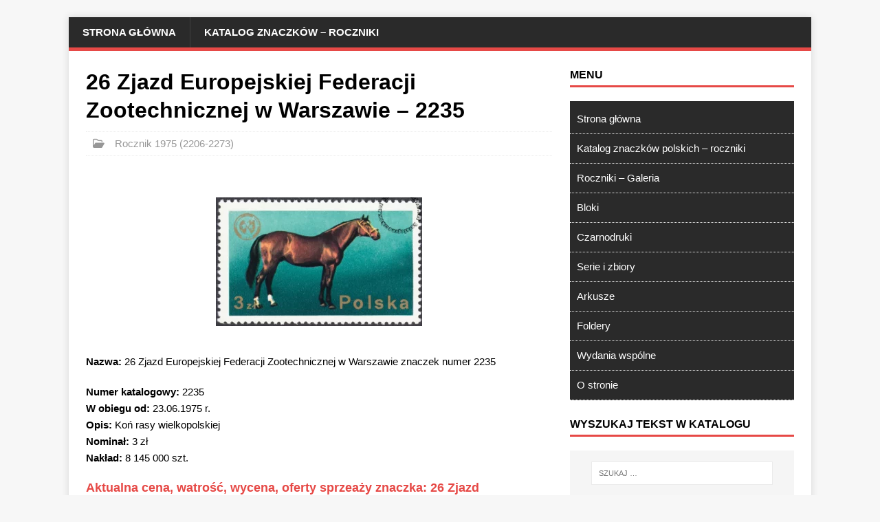

--- FILE ---
content_type: text/html; charset=UTF-8
request_url: https://katalogznaczkow.net/26-zjazd-europejskiej-federacji-zootechnicznej-w-warszawie-2235/
body_size: 31692
content:
<!DOCTYPE html>
<html class="no-js" lang="pl-PL">
<head>
<meta charset="UTF-8">
<meta name="viewport" content="width=device-width, initial-scale=1.0">
<link rel="profile" href="http://gmpg.org/xfn/11" />
<meta name='robots' content='index, follow, max-image-preview:large, max-snippet:-1, max-video-preview:-1' />

	<!-- This site is optimized with the Yoast SEO Premium plugin v23.8 (Yoast SEO v23.8) - https://yoast.com/wordpress/plugins/seo/ -->
	<title>26 Zjazd Europejskiej Federacji Zootechnicznej w Warszawie - 2235 - Katalog Polskich Znaczków Pocztowych</title>
	<meta name="description" content="Koń rasy wielkopolskiej. 26 Zjazd Europejskiej Federacji Zootechnicznej w Warszawie znaczek numer 2235. W obiegu od: 23.06.1975 r." />
	<link rel="canonical" href="https://katalogznaczkow.net/26-zjazd-europejskiej-federacji-zootechnicznej-w-warszawie-2235/" />
	<meta property="og:locale" content="pl_PL" />
	<meta property="og:type" content="article" />
	<meta property="og:title" content="26 Zjazd Europejskiej Federacji Zootechnicznej w Warszawie - 2235" />
	<meta property="og:description" content="Koń rasy wielkopolskiej. 26 Zjazd Europejskiej Federacji Zootechnicznej w Warszawie znaczek numer 2235. W obiegu od: 23.06.1975 r." />
	<meta property="og:url" content="https://katalogznaczkow.net/26-zjazd-europejskiej-federacji-zootechnicznej-w-warszawie-2235/" />
	<meta property="og:site_name" content="Katalog Polskich Znaczków Pocztowych" />
	<meta property="article:published_time" content="1975-06-23T00:05:11+00:00" />
	<meta property="article:modified_time" content="2025-10-23T12:37:10+00:00" />
	<meta property="og:image" content="https://katalogznaczkow.net/wp-content/uploads/1975/06/zn2235.webp" />
	<meta property="og:image:width" content="1234" />
	<meta property="og:image:height" content="771" />
	<meta property="og:image:type" content="image/webp" />
	<meta name="author" content="max" />
	<meta name="twitter:card" content="summary_large_image" />
	<meta name="twitter:label1" content="Napisane przez" />
	<meta name="twitter:data1" content="max" />
	<meta name="twitter:label2" content="Szacowany czas czytania" />
	<meta name="twitter:data2" content="3 minuty" />
	<script type="application/ld+json" class="yoast-schema-graph">{"@context":"https://schema.org","@graph":[{"@type":"Article","@id":"https://katalogznaczkow.net/26-zjazd-europejskiej-federacji-zootechnicznej-w-warszawie-2235/#article","isPartOf":{"@id":"https://katalogznaczkow.net/26-zjazd-europejskiej-federacji-zootechnicznej-w-warszawie-2235/"},"author":{"name":"max","@id":"https://katalogznaczkow.net/#/schema/person/0f2c94ba2146223984f6a3d006bfb840"},"headline":"26 Zjazd Europejskiej Federacji Zootechnicznej w&nbsp;Warszawie &#8211; 2235","datePublished":"1975-06-23T00:05:11+00:00","dateModified":"2025-10-23T12:37:10+00:00","mainEntityOfPage":{"@id":"https://katalogznaczkow.net/26-zjazd-europejskiej-federacji-zootechnicznej-w-warszawie-2235/"},"wordCount":62,"publisher":{"@id":"https://katalogznaczkow.net/#organization"},"image":{"@id":"https://katalogznaczkow.net/26-zjazd-europejskiej-federacji-zootechnicznej-w-warszawie-2235/#primaryimage"},"thumbnailUrl":"https://katalogznaczkow.net/wp-content/uploads/1975/06/zn2235.webp","articleSection":["Rocznik 1975 (2206-2273)"],"inLanguage":"pl-PL"},{"@type":"WebPage","@id":"https://katalogznaczkow.net/26-zjazd-europejskiej-federacji-zootechnicznej-w-warszawie-2235/","url":"https://katalogznaczkow.net/26-zjazd-europejskiej-federacji-zootechnicznej-w-warszawie-2235/","name":"26 Zjazd Europejskiej Federacji Zootechnicznej w Warszawie - 2235 - Katalog Polskich Znaczków Pocztowych","isPartOf":{"@id":"https://katalogznaczkow.net/#website"},"primaryImageOfPage":{"@id":"https://katalogznaczkow.net/26-zjazd-europejskiej-federacji-zootechnicznej-w-warszawie-2235/#primaryimage"},"image":{"@id":"https://katalogznaczkow.net/26-zjazd-europejskiej-federacji-zootechnicznej-w-warszawie-2235/#primaryimage"},"thumbnailUrl":"https://katalogznaczkow.net/wp-content/uploads/1975/06/zn2235.webp","datePublished":"1975-06-23T00:05:11+00:00","dateModified":"2025-10-23T12:37:10+00:00","description":"Koń rasy wielkopolskiej. 26 Zjazd Europejskiej Federacji Zootechnicznej w Warszawie znaczek numer 2235. W obiegu od: 23.06.1975 r.","breadcrumb":{"@id":"https://katalogznaczkow.net/26-zjazd-europejskiej-federacji-zootechnicznej-w-warszawie-2235/#breadcrumb"},"inLanguage":"pl-PL","potentialAction":[{"@type":"ReadAction","target":["https://katalogznaczkow.net/26-zjazd-europejskiej-federacji-zootechnicznej-w-warszawie-2235/"]}]},{"@type":"ImageObject","inLanguage":"pl-PL","@id":"https://katalogznaczkow.net/26-zjazd-europejskiej-federacji-zootechnicznej-w-warszawie-2235/#primaryimage","url":"https://katalogznaczkow.net/wp-content/uploads/1975/06/zn2235.webp","contentUrl":"https://katalogznaczkow.net/wp-content/uploads/1975/06/zn2235.webp","width":1234,"height":771,"caption":"26 Zjazd Europejskiej Federacji Zootechnicznej w Warszawie znaczek numer 2235"},{"@type":"BreadcrumbList","@id":"https://katalogznaczkow.net/26-zjazd-europejskiej-federacji-zootechnicznej-w-warszawie-2235/#breadcrumb","itemListElement":[{"@type":"ListItem","position":1,"name":"Strona główna","item":"https://katalogznaczkow.net/"},{"@type":"ListItem","position":2,"name":"26 Zjazd Europejskiej Federacji Zootechnicznej w Warszawie &#8211; 2235"}]},{"@type":"WebSite","@id":"https://katalogznaczkow.net/#website","url":"https://katalogznaczkow.net/","name":"Katalog Polskich Znaczków Pocztowych","description":"Filatelistyka, znaczki polskie, roczniki, bloki, numeracje, serie, opisy, arkusze, foldery, tokeny, talary, NFT, kryptoznaczek","publisher":{"@id":"https://katalogznaczkow.net/#organization"},"potentialAction":[{"@type":"SearchAction","target":{"@type":"EntryPoint","urlTemplate":"https://katalogznaczkow.net/?s={search_term_string}"},"query-input":{"@type":"PropertyValueSpecification","valueRequired":true,"valueName":"search_term_string"}}],"inLanguage":"pl-PL"},{"@type":"Organization","@id":"https://katalogznaczkow.net/#organization","name":"Katalog Polskich Znaczków Pocztowych","alternateName":"Katalog Polskich Znaczków Pocztowych","url":"https://katalogznaczkow.net/","logo":{"@type":"ImageObject","inLanguage":"pl-PL","@id":"https://katalogznaczkow.net/#/schema/logo/image/","url":"https://katalogznaczkow.net/wp-content/uploads/2021/02/iko.jpg","contentUrl":"https://katalogznaczkow.net/wp-content/uploads/2021/02/iko.jpg","width":354,"height":355,"caption":"Katalog Polskich Znaczków Pocztowych"},"image":{"@id":"https://katalogznaczkow.net/#/schema/logo/image/"}},{"@type":"Person","@id":"https://katalogznaczkow.net/#/schema/person/0f2c94ba2146223984f6a3d006bfb840","name":"max","image":{"@type":"ImageObject","inLanguage":"pl-PL","@id":"https://katalogznaczkow.net/#/schema/person/image/","url":"https://secure.gravatar.com/avatar/6a11021fe6976eac1b496a490772214d981fd79af2fe1875fcc4e54f46366f9b?s=96&d=blank&r=g","contentUrl":"https://secure.gravatar.com/avatar/6a11021fe6976eac1b496a490772214d981fd79af2fe1875fcc4e54f46366f9b?s=96&d=blank&r=g","caption":"max"},"sameAs":["https://nowy.katalogznaczkow.net"]}]}</script>
	<!-- / Yoast SEO Premium plugin. -->


<link rel='dns-prefetch' href='//www.googletagmanager.com' />
<link rel='dns-prefetch' href='//stats.wp.com' />

<link rel='dns-prefetch' href='//pagead2.googlesyndication.com' />
<link rel='dns-prefetch' href='//fundingchoicesmessages.google.com' />
<style id='wp-img-auto-sizes-contain-inline-css' type='text/css'>
img:is([sizes=auto i],[sizes^="auto," i]){contain-intrinsic-size:3000px 1500px}
/*# sourceURL=wp-img-auto-sizes-contain-inline-css */
</style>
<style id='wp-block-library-inline-css' type='text/css'>
:root{--wp-block-synced-color:#7a00df;--wp-block-synced-color--rgb:122,0,223;--wp-bound-block-color:var(--wp-block-synced-color);--wp-editor-canvas-background:#ddd;--wp-admin-theme-color:#007cba;--wp-admin-theme-color--rgb:0,124,186;--wp-admin-theme-color-darker-10:#006ba1;--wp-admin-theme-color-darker-10--rgb:0,107,160.5;--wp-admin-theme-color-darker-20:#005a87;--wp-admin-theme-color-darker-20--rgb:0,90,135;--wp-admin-border-width-focus:2px}@media (min-resolution:192dpi){:root{--wp-admin-border-width-focus:1.5px}}.wp-element-button{cursor:pointer}:root .has-very-light-gray-background-color{background-color:#eee}:root .has-very-dark-gray-background-color{background-color:#313131}:root .has-very-light-gray-color{color:#eee}:root .has-very-dark-gray-color{color:#313131}:root .has-vivid-green-cyan-to-vivid-cyan-blue-gradient-background{background:linear-gradient(135deg,#00d084,#0693e3)}:root .has-purple-crush-gradient-background{background:linear-gradient(135deg,#34e2e4,#4721fb 50%,#ab1dfe)}:root .has-hazy-dawn-gradient-background{background:linear-gradient(135deg,#faaca8,#dad0ec)}:root .has-subdued-olive-gradient-background{background:linear-gradient(135deg,#fafae1,#67a671)}:root .has-atomic-cream-gradient-background{background:linear-gradient(135deg,#fdd79a,#004a59)}:root .has-nightshade-gradient-background{background:linear-gradient(135deg,#330968,#31cdcf)}:root .has-midnight-gradient-background{background:linear-gradient(135deg,#020381,#2874fc)}:root{--wp--preset--font-size--normal:16px;--wp--preset--font-size--huge:42px}.has-regular-font-size{font-size:1em}.has-larger-font-size{font-size:2.625em}.has-normal-font-size{font-size:var(--wp--preset--font-size--normal)}.has-huge-font-size{font-size:var(--wp--preset--font-size--huge)}.has-text-align-center{text-align:center}.has-text-align-left{text-align:left}.has-text-align-right{text-align:right}.has-fit-text{white-space:nowrap!important}#end-resizable-editor-section{display:none}.aligncenter{clear:both}.items-justified-left{justify-content:flex-start}.items-justified-center{justify-content:center}.items-justified-right{justify-content:flex-end}.items-justified-space-between{justify-content:space-between}.screen-reader-text{border:0;clip-path:inset(50%);height:1px;margin:-1px;overflow:hidden;padding:0;position:absolute;width:1px;word-wrap:normal!important}.screen-reader-text:focus{background-color:#ddd;clip-path:none;color:#444;display:block;font-size:1em;height:auto;left:5px;line-height:normal;padding:15px 23px 14px;text-decoration:none;top:5px;width:auto;z-index:100000}html :where(.has-border-color){border-style:solid}html :where([style*=border-top-color]){border-top-style:solid}html :where([style*=border-right-color]){border-right-style:solid}html :where([style*=border-bottom-color]){border-bottom-style:solid}html :where([style*=border-left-color]){border-left-style:solid}html :where([style*=border-width]){border-style:solid}html :where([style*=border-top-width]){border-top-style:solid}html :where([style*=border-right-width]){border-right-style:solid}html :where([style*=border-bottom-width]){border-bottom-style:solid}html :where([style*=border-left-width]){border-left-style:solid}html :where(img[class*=wp-image-]){height:auto;max-width:100%}:where(figure){margin:0 0 1em}html :where(.is-position-sticky){--wp-admin--admin-bar--position-offset:var(--wp-admin--admin-bar--height,0px)}@media screen and (max-width:600px){html :where(.is-position-sticky){--wp-admin--admin-bar--position-offset:0px}}

/*# sourceURL=wp-block-library-inline-css */
</style><style id='wp-block-gallery-inline-css' type='text/css'>
.blocks-gallery-grid:not(.has-nested-images),.wp-block-gallery:not(.has-nested-images){display:flex;flex-wrap:wrap;list-style-type:none;margin:0;padding:0}.blocks-gallery-grid:not(.has-nested-images) .blocks-gallery-image,.blocks-gallery-grid:not(.has-nested-images) .blocks-gallery-item,.wp-block-gallery:not(.has-nested-images) .blocks-gallery-image,.wp-block-gallery:not(.has-nested-images) .blocks-gallery-item{display:flex;flex-direction:column;flex-grow:1;justify-content:center;margin:0 1em 1em 0;position:relative;width:calc(50% - 1em)}.blocks-gallery-grid:not(.has-nested-images) .blocks-gallery-image:nth-of-type(2n),.blocks-gallery-grid:not(.has-nested-images) .blocks-gallery-item:nth-of-type(2n),.wp-block-gallery:not(.has-nested-images) .blocks-gallery-image:nth-of-type(2n),.wp-block-gallery:not(.has-nested-images) .blocks-gallery-item:nth-of-type(2n){margin-right:0}.blocks-gallery-grid:not(.has-nested-images) .blocks-gallery-image figure,.blocks-gallery-grid:not(.has-nested-images) .blocks-gallery-item figure,.wp-block-gallery:not(.has-nested-images) .blocks-gallery-image figure,.wp-block-gallery:not(.has-nested-images) .blocks-gallery-item figure{align-items:flex-end;display:flex;height:100%;justify-content:flex-start;margin:0}.blocks-gallery-grid:not(.has-nested-images) .blocks-gallery-image img,.blocks-gallery-grid:not(.has-nested-images) .blocks-gallery-item img,.wp-block-gallery:not(.has-nested-images) .blocks-gallery-image img,.wp-block-gallery:not(.has-nested-images) .blocks-gallery-item img{display:block;height:auto;max-width:100%;width:auto}.blocks-gallery-grid:not(.has-nested-images) .blocks-gallery-image figcaption,.blocks-gallery-grid:not(.has-nested-images) .blocks-gallery-item figcaption,.wp-block-gallery:not(.has-nested-images) .blocks-gallery-image figcaption,.wp-block-gallery:not(.has-nested-images) .blocks-gallery-item figcaption{background:linear-gradient(0deg,#000000b3,#0000004d 70%,#0000);bottom:0;box-sizing:border-box;color:#fff;font-size:.8em;margin:0;max-height:100%;overflow:auto;padding:3em .77em .7em;position:absolute;text-align:center;width:100%;z-index:2}.blocks-gallery-grid:not(.has-nested-images) .blocks-gallery-image figcaption img,.blocks-gallery-grid:not(.has-nested-images) .blocks-gallery-item figcaption img,.wp-block-gallery:not(.has-nested-images) .blocks-gallery-image figcaption img,.wp-block-gallery:not(.has-nested-images) .blocks-gallery-item figcaption img{display:inline}.blocks-gallery-grid:not(.has-nested-images) figcaption,.wp-block-gallery:not(.has-nested-images) figcaption{flex-grow:1}.blocks-gallery-grid:not(.has-nested-images).is-cropped .blocks-gallery-image a,.blocks-gallery-grid:not(.has-nested-images).is-cropped .blocks-gallery-image img,.blocks-gallery-grid:not(.has-nested-images).is-cropped .blocks-gallery-item a,.blocks-gallery-grid:not(.has-nested-images).is-cropped .blocks-gallery-item img,.wp-block-gallery:not(.has-nested-images).is-cropped .blocks-gallery-image a,.wp-block-gallery:not(.has-nested-images).is-cropped .blocks-gallery-image img,.wp-block-gallery:not(.has-nested-images).is-cropped .blocks-gallery-item a,.wp-block-gallery:not(.has-nested-images).is-cropped .blocks-gallery-item img{flex:1;height:100%;object-fit:cover;width:100%}.blocks-gallery-grid:not(.has-nested-images).columns-1 .blocks-gallery-image,.blocks-gallery-grid:not(.has-nested-images).columns-1 .blocks-gallery-item,.wp-block-gallery:not(.has-nested-images).columns-1 .blocks-gallery-image,.wp-block-gallery:not(.has-nested-images).columns-1 .blocks-gallery-item{margin-right:0;width:100%}@media (min-width:600px){.blocks-gallery-grid:not(.has-nested-images).columns-3 .blocks-gallery-image,.blocks-gallery-grid:not(.has-nested-images).columns-3 .blocks-gallery-item,.wp-block-gallery:not(.has-nested-images).columns-3 .blocks-gallery-image,.wp-block-gallery:not(.has-nested-images).columns-3 .blocks-gallery-item{margin-right:1em;width:calc(33.33333% - .66667em)}.blocks-gallery-grid:not(.has-nested-images).columns-4 .blocks-gallery-image,.blocks-gallery-grid:not(.has-nested-images).columns-4 .blocks-gallery-item,.wp-block-gallery:not(.has-nested-images).columns-4 .blocks-gallery-image,.wp-block-gallery:not(.has-nested-images).columns-4 .blocks-gallery-item{margin-right:1em;width:calc(25% - .75em)}.blocks-gallery-grid:not(.has-nested-images).columns-5 .blocks-gallery-image,.blocks-gallery-grid:not(.has-nested-images).columns-5 .blocks-gallery-item,.wp-block-gallery:not(.has-nested-images).columns-5 .blocks-gallery-image,.wp-block-gallery:not(.has-nested-images).columns-5 .blocks-gallery-item{margin-right:1em;width:calc(20% - .8em)}.blocks-gallery-grid:not(.has-nested-images).columns-6 .blocks-gallery-image,.blocks-gallery-grid:not(.has-nested-images).columns-6 .blocks-gallery-item,.wp-block-gallery:not(.has-nested-images).columns-6 .blocks-gallery-image,.wp-block-gallery:not(.has-nested-images).columns-6 .blocks-gallery-item{margin-right:1em;width:calc(16.66667% - .83333em)}.blocks-gallery-grid:not(.has-nested-images).columns-7 .blocks-gallery-image,.blocks-gallery-grid:not(.has-nested-images).columns-7 .blocks-gallery-item,.wp-block-gallery:not(.has-nested-images).columns-7 .blocks-gallery-image,.wp-block-gallery:not(.has-nested-images).columns-7 .blocks-gallery-item{margin-right:1em;width:calc(14.28571% - .85714em)}.blocks-gallery-grid:not(.has-nested-images).columns-8 .blocks-gallery-image,.blocks-gallery-grid:not(.has-nested-images).columns-8 .blocks-gallery-item,.wp-block-gallery:not(.has-nested-images).columns-8 .blocks-gallery-image,.wp-block-gallery:not(.has-nested-images).columns-8 .blocks-gallery-item{margin-right:1em;width:calc(12.5% - .875em)}.blocks-gallery-grid:not(.has-nested-images).columns-1 .blocks-gallery-image:nth-of-type(1n),.blocks-gallery-grid:not(.has-nested-images).columns-1 .blocks-gallery-item:nth-of-type(1n),.blocks-gallery-grid:not(.has-nested-images).columns-2 .blocks-gallery-image:nth-of-type(2n),.blocks-gallery-grid:not(.has-nested-images).columns-2 .blocks-gallery-item:nth-of-type(2n),.blocks-gallery-grid:not(.has-nested-images).columns-3 .blocks-gallery-image:nth-of-type(3n),.blocks-gallery-grid:not(.has-nested-images).columns-3 .blocks-gallery-item:nth-of-type(3n),.blocks-gallery-grid:not(.has-nested-images).columns-4 .blocks-gallery-image:nth-of-type(4n),.blocks-gallery-grid:not(.has-nested-images).columns-4 .blocks-gallery-item:nth-of-type(4n),.blocks-gallery-grid:not(.has-nested-images).columns-5 .blocks-gallery-image:nth-of-type(5n),.blocks-gallery-grid:not(.has-nested-images).columns-5 .blocks-gallery-item:nth-of-type(5n),.blocks-gallery-grid:not(.has-nested-images).columns-6 .blocks-gallery-image:nth-of-type(6n),.blocks-gallery-grid:not(.has-nested-images).columns-6 .blocks-gallery-item:nth-of-type(6n),.blocks-gallery-grid:not(.has-nested-images).columns-7 .blocks-gallery-image:nth-of-type(7n),.blocks-gallery-grid:not(.has-nested-images).columns-7 .blocks-gallery-item:nth-of-type(7n),.blocks-gallery-grid:not(.has-nested-images).columns-8 .blocks-gallery-image:nth-of-type(8n),.blocks-gallery-grid:not(.has-nested-images).columns-8 .blocks-gallery-item:nth-of-type(8n),.wp-block-gallery:not(.has-nested-images).columns-1 .blocks-gallery-image:nth-of-type(1n),.wp-block-gallery:not(.has-nested-images).columns-1 .blocks-gallery-item:nth-of-type(1n),.wp-block-gallery:not(.has-nested-images).columns-2 .blocks-gallery-image:nth-of-type(2n),.wp-block-gallery:not(.has-nested-images).columns-2 .blocks-gallery-item:nth-of-type(2n),.wp-block-gallery:not(.has-nested-images).columns-3 .blocks-gallery-image:nth-of-type(3n),.wp-block-gallery:not(.has-nested-images).columns-3 .blocks-gallery-item:nth-of-type(3n),.wp-block-gallery:not(.has-nested-images).columns-4 .blocks-gallery-image:nth-of-type(4n),.wp-block-gallery:not(.has-nested-images).columns-4 .blocks-gallery-item:nth-of-type(4n),.wp-block-gallery:not(.has-nested-images).columns-5 .blocks-gallery-image:nth-of-type(5n),.wp-block-gallery:not(.has-nested-images).columns-5 .blocks-gallery-item:nth-of-type(5n),.wp-block-gallery:not(.has-nested-images).columns-6 .blocks-gallery-image:nth-of-type(6n),.wp-block-gallery:not(.has-nested-images).columns-6 .blocks-gallery-item:nth-of-type(6n),.wp-block-gallery:not(.has-nested-images).columns-7 .blocks-gallery-image:nth-of-type(7n),.wp-block-gallery:not(.has-nested-images).columns-7 .blocks-gallery-item:nth-of-type(7n),.wp-block-gallery:not(.has-nested-images).columns-8 .blocks-gallery-image:nth-of-type(8n),.wp-block-gallery:not(.has-nested-images).columns-8 .blocks-gallery-item:nth-of-type(8n){margin-right:0}}.blocks-gallery-grid:not(.has-nested-images) .blocks-gallery-image:last-child,.blocks-gallery-grid:not(.has-nested-images) .blocks-gallery-item:last-child,.wp-block-gallery:not(.has-nested-images) .blocks-gallery-image:last-child,.wp-block-gallery:not(.has-nested-images) .blocks-gallery-item:last-child{margin-right:0}.blocks-gallery-grid:not(.has-nested-images).alignleft,.blocks-gallery-grid:not(.has-nested-images).alignright,.wp-block-gallery:not(.has-nested-images).alignleft,.wp-block-gallery:not(.has-nested-images).alignright{max-width:420px;width:100%}.blocks-gallery-grid:not(.has-nested-images).aligncenter .blocks-gallery-item figure,.wp-block-gallery:not(.has-nested-images).aligncenter .blocks-gallery-item figure{justify-content:center}.wp-block-gallery:not(.is-cropped) .blocks-gallery-item{align-self:flex-start}figure.wp-block-gallery.has-nested-images{align-items:normal}.wp-block-gallery.has-nested-images figure.wp-block-image:not(#individual-image){margin:0;width:calc(50% - var(--wp--style--unstable-gallery-gap, 16px)/2)}.wp-block-gallery.has-nested-images figure.wp-block-image{box-sizing:border-box;display:flex;flex-direction:column;flex-grow:1;justify-content:center;max-width:100%;position:relative}.wp-block-gallery.has-nested-images figure.wp-block-image>a,.wp-block-gallery.has-nested-images figure.wp-block-image>div{flex-direction:column;flex-grow:1;margin:0}.wp-block-gallery.has-nested-images figure.wp-block-image img{display:block;height:auto;max-width:100%!important;width:auto}.wp-block-gallery.has-nested-images figure.wp-block-image figcaption,.wp-block-gallery.has-nested-images figure.wp-block-image:has(figcaption):before{bottom:0;left:0;max-height:100%;position:absolute;right:0}.wp-block-gallery.has-nested-images figure.wp-block-image:has(figcaption):before{backdrop-filter:blur(3px);content:"";height:100%;-webkit-mask-image:linear-gradient(0deg,#000 20%,#0000);mask-image:linear-gradient(0deg,#000 20%,#0000);max-height:40%;pointer-events:none}.wp-block-gallery.has-nested-images figure.wp-block-image figcaption{box-sizing:border-box;color:#fff;font-size:13px;margin:0;overflow:auto;padding:1em;text-align:center;text-shadow:0 0 1.5px #000}.wp-block-gallery.has-nested-images figure.wp-block-image figcaption::-webkit-scrollbar{height:12px;width:12px}.wp-block-gallery.has-nested-images figure.wp-block-image figcaption::-webkit-scrollbar-track{background-color:initial}.wp-block-gallery.has-nested-images figure.wp-block-image figcaption::-webkit-scrollbar-thumb{background-clip:padding-box;background-color:initial;border:3px solid #0000;border-radius:8px}.wp-block-gallery.has-nested-images figure.wp-block-image figcaption:focus-within::-webkit-scrollbar-thumb,.wp-block-gallery.has-nested-images figure.wp-block-image figcaption:focus::-webkit-scrollbar-thumb,.wp-block-gallery.has-nested-images figure.wp-block-image figcaption:hover::-webkit-scrollbar-thumb{background-color:#fffc}.wp-block-gallery.has-nested-images figure.wp-block-image figcaption{scrollbar-color:#0000 #0000;scrollbar-gutter:stable both-edges;scrollbar-width:thin}.wp-block-gallery.has-nested-images figure.wp-block-image figcaption:focus,.wp-block-gallery.has-nested-images figure.wp-block-image figcaption:focus-within,.wp-block-gallery.has-nested-images figure.wp-block-image figcaption:hover{scrollbar-color:#fffc #0000}.wp-block-gallery.has-nested-images figure.wp-block-image figcaption{will-change:transform}@media (hover:none){.wp-block-gallery.has-nested-images figure.wp-block-image figcaption{scrollbar-color:#fffc #0000}}.wp-block-gallery.has-nested-images figure.wp-block-image figcaption{background:linear-gradient(0deg,#0006,#0000)}.wp-block-gallery.has-nested-images figure.wp-block-image figcaption img{display:inline}.wp-block-gallery.has-nested-images figure.wp-block-image figcaption a{color:inherit}.wp-block-gallery.has-nested-images figure.wp-block-image.has-custom-border img{box-sizing:border-box}.wp-block-gallery.has-nested-images figure.wp-block-image.has-custom-border>a,.wp-block-gallery.has-nested-images figure.wp-block-image.has-custom-border>div,.wp-block-gallery.has-nested-images figure.wp-block-image.is-style-rounded>a,.wp-block-gallery.has-nested-images figure.wp-block-image.is-style-rounded>div{flex:1 1 auto}.wp-block-gallery.has-nested-images figure.wp-block-image.has-custom-border figcaption,.wp-block-gallery.has-nested-images figure.wp-block-image.is-style-rounded figcaption{background:none;color:inherit;flex:initial;margin:0;padding:10px 10px 9px;position:relative;text-shadow:none}.wp-block-gallery.has-nested-images figure.wp-block-image.has-custom-border:before,.wp-block-gallery.has-nested-images figure.wp-block-image.is-style-rounded:before{content:none}.wp-block-gallery.has-nested-images figcaption{flex-basis:100%;flex-grow:1;text-align:center}.wp-block-gallery.has-nested-images:not(.is-cropped) figure.wp-block-image:not(#individual-image){margin-bottom:auto;margin-top:0}.wp-block-gallery.has-nested-images.is-cropped figure.wp-block-image:not(#individual-image){align-self:inherit}.wp-block-gallery.has-nested-images.is-cropped figure.wp-block-image:not(#individual-image)>a,.wp-block-gallery.has-nested-images.is-cropped figure.wp-block-image:not(#individual-image)>div:not(.components-drop-zone){display:flex}.wp-block-gallery.has-nested-images.is-cropped figure.wp-block-image:not(#individual-image) a,.wp-block-gallery.has-nested-images.is-cropped figure.wp-block-image:not(#individual-image) img{flex:1 0 0%;height:100%;object-fit:cover;width:100%}.wp-block-gallery.has-nested-images.columns-1 figure.wp-block-image:not(#individual-image){width:100%}@media (min-width:600px){.wp-block-gallery.has-nested-images.columns-3 figure.wp-block-image:not(#individual-image){width:calc(33.33333% - var(--wp--style--unstable-gallery-gap, 16px)*.66667)}.wp-block-gallery.has-nested-images.columns-4 figure.wp-block-image:not(#individual-image){width:calc(25% - var(--wp--style--unstable-gallery-gap, 16px)*.75)}.wp-block-gallery.has-nested-images.columns-5 figure.wp-block-image:not(#individual-image){width:calc(20% - var(--wp--style--unstable-gallery-gap, 16px)*.8)}.wp-block-gallery.has-nested-images.columns-6 figure.wp-block-image:not(#individual-image){width:calc(16.66667% - var(--wp--style--unstable-gallery-gap, 16px)*.83333)}.wp-block-gallery.has-nested-images.columns-7 figure.wp-block-image:not(#individual-image){width:calc(14.28571% - var(--wp--style--unstable-gallery-gap, 16px)*.85714)}.wp-block-gallery.has-nested-images.columns-8 figure.wp-block-image:not(#individual-image){width:calc(12.5% - var(--wp--style--unstable-gallery-gap, 16px)*.875)}.wp-block-gallery.has-nested-images.columns-default figure.wp-block-image:not(#individual-image){width:calc(33.33% - var(--wp--style--unstable-gallery-gap, 16px)*.66667)}.wp-block-gallery.has-nested-images.columns-default figure.wp-block-image:not(#individual-image):first-child:nth-last-child(2),.wp-block-gallery.has-nested-images.columns-default figure.wp-block-image:not(#individual-image):first-child:nth-last-child(2)~figure.wp-block-image:not(#individual-image){width:calc(50% - var(--wp--style--unstable-gallery-gap, 16px)*.5)}.wp-block-gallery.has-nested-images.columns-default figure.wp-block-image:not(#individual-image):first-child:last-child{width:100%}}.wp-block-gallery.has-nested-images.alignleft,.wp-block-gallery.has-nested-images.alignright{max-width:420px;width:100%}.wp-block-gallery.has-nested-images.aligncenter{justify-content:center}
/*# sourceURL=https://katalogznaczkow.net/wp-includes/blocks/gallery/style.min.css */
</style>
<style id='wp-block-image-inline-css' type='text/css'>
.wp-block-image>a,.wp-block-image>figure>a{display:inline-block}.wp-block-image img{box-sizing:border-box;height:auto;max-width:100%;vertical-align:bottom}@media not (prefers-reduced-motion){.wp-block-image img.hide{visibility:hidden}.wp-block-image img.show{animation:show-content-image .4s}}.wp-block-image[style*=border-radius] img,.wp-block-image[style*=border-radius]>a{border-radius:inherit}.wp-block-image.has-custom-border img{box-sizing:border-box}.wp-block-image.aligncenter{text-align:center}.wp-block-image.alignfull>a,.wp-block-image.alignwide>a{width:100%}.wp-block-image.alignfull img,.wp-block-image.alignwide img{height:auto;width:100%}.wp-block-image .aligncenter,.wp-block-image .alignleft,.wp-block-image .alignright,.wp-block-image.aligncenter,.wp-block-image.alignleft,.wp-block-image.alignright{display:table}.wp-block-image .aligncenter>figcaption,.wp-block-image .alignleft>figcaption,.wp-block-image .alignright>figcaption,.wp-block-image.aligncenter>figcaption,.wp-block-image.alignleft>figcaption,.wp-block-image.alignright>figcaption{caption-side:bottom;display:table-caption}.wp-block-image .alignleft{float:left;margin:.5em 1em .5em 0}.wp-block-image .alignright{float:right;margin:.5em 0 .5em 1em}.wp-block-image .aligncenter{margin-left:auto;margin-right:auto}.wp-block-image :where(figcaption){margin-bottom:1em;margin-top:.5em}.wp-block-image.is-style-circle-mask img{border-radius:9999px}@supports ((-webkit-mask-image:none) or (mask-image:none)) or (-webkit-mask-image:none){.wp-block-image.is-style-circle-mask img{border-radius:0;-webkit-mask-image:url('data:image/svg+xml;utf8,<svg viewBox="0 0 100 100" xmlns="http://www.w3.org/2000/svg"><circle cx="50" cy="50" r="50"/></svg>');mask-image:url('data:image/svg+xml;utf8,<svg viewBox="0 0 100 100" xmlns="http://www.w3.org/2000/svg"><circle cx="50" cy="50" r="50"/></svg>');mask-mode:alpha;-webkit-mask-position:center;mask-position:center;-webkit-mask-repeat:no-repeat;mask-repeat:no-repeat;-webkit-mask-size:contain;mask-size:contain}}:root :where(.wp-block-image.is-style-rounded img,.wp-block-image .is-style-rounded img){border-radius:9999px}.wp-block-image figure{margin:0}.wp-lightbox-container{display:flex;flex-direction:column;position:relative}.wp-lightbox-container img{cursor:zoom-in}.wp-lightbox-container img:hover+button{opacity:1}.wp-lightbox-container button{align-items:center;backdrop-filter:blur(16px) saturate(180%);background-color:#5a5a5a40;border:none;border-radius:4px;cursor:zoom-in;display:flex;height:20px;justify-content:center;opacity:0;padding:0;position:absolute;right:16px;text-align:center;top:16px;width:20px;z-index:100}@media not (prefers-reduced-motion){.wp-lightbox-container button{transition:opacity .2s ease}}.wp-lightbox-container button:focus-visible{outline:3px auto #5a5a5a40;outline:3px auto -webkit-focus-ring-color;outline-offset:3px}.wp-lightbox-container button:hover{cursor:pointer;opacity:1}.wp-lightbox-container button:focus{opacity:1}.wp-lightbox-container button:focus,.wp-lightbox-container button:hover,.wp-lightbox-container button:not(:hover):not(:active):not(.has-background){background-color:#5a5a5a40;border:none}.wp-lightbox-overlay{box-sizing:border-box;cursor:zoom-out;height:100vh;left:0;overflow:hidden;position:fixed;top:0;visibility:hidden;width:100%;z-index:100000}.wp-lightbox-overlay .close-button{align-items:center;cursor:pointer;display:flex;justify-content:center;min-height:40px;min-width:40px;padding:0;position:absolute;right:calc(env(safe-area-inset-right) + 16px);top:calc(env(safe-area-inset-top) + 16px);z-index:5000000}.wp-lightbox-overlay .close-button:focus,.wp-lightbox-overlay .close-button:hover,.wp-lightbox-overlay .close-button:not(:hover):not(:active):not(.has-background){background:none;border:none}.wp-lightbox-overlay .lightbox-image-container{height:var(--wp--lightbox-container-height);left:50%;overflow:hidden;position:absolute;top:50%;transform:translate(-50%,-50%);transform-origin:top left;width:var(--wp--lightbox-container-width);z-index:9999999999}.wp-lightbox-overlay .wp-block-image{align-items:center;box-sizing:border-box;display:flex;height:100%;justify-content:center;margin:0;position:relative;transform-origin:0 0;width:100%;z-index:3000000}.wp-lightbox-overlay .wp-block-image img{height:var(--wp--lightbox-image-height);min-height:var(--wp--lightbox-image-height);min-width:var(--wp--lightbox-image-width);width:var(--wp--lightbox-image-width)}.wp-lightbox-overlay .wp-block-image figcaption{display:none}.wp-lightbox-overlay button{background:none;border:none}.wp-lightbox-overlay .scrim{background-color:#fff;height:100%;opacity:.9;position:absolute;width:100%;z-index:2000000}.wp-lightbox-overlay.active{visibility:visible}@media not (prefers-reduced-motion){.wp-lightbox-overlay.active{animation:turn-on-visibility .25s both}.wp-lightbox-overlay.active img{animation:turn-on-visibility .35s both}.wp-lightbox-overlay.show-closing-animation:not(.active){animation:turn-off-visibility .35s both}.wp-lightbox-overlay.show-closing-animation:not(.active) img{animation:turn-off-visibility .25s both}.wp-lightbox-overlay.zoom.active{animation:none;opacity:1;visibility:visible}.wp-lightbox-overlay.zoom.active .lightbox-image-container{animation:lightbox-zoom-in .4s}.wp-lightbox-overlay.zoom.active .lightbox-image-container img{animation:none}.wp-lightbox-overlay.zoom.active .scrim{animation:turn-on-visibility .4s forwards}.wp-lightbox-overlay.zoom.show-closing-animation:not(.active){animation:none}.wp-lightbox-overlay.zoom.show-closing-animation:not(.active) .lightbox-image-container{animation:lightbox-zoom-out .4s}.wp-lightbox-overlay.zoom.show-closing-animation:not(.active) .lightbox-image-container img{animation:none}.wp-lightbox-overlay.zoom.show-closing-animation:not(.active) .scrim{animation:turn-off-visibility .4s forwards}}@keyframes show-content-image{0%{visibility:hidden}99%{visibility:hidden}to{visibility:visible}}@keyframes turn-on-visibility{0%{opacity:0}to{opacity:1}}@keyframes turn-off-visibility{0%{opacity:1;visibility:visible}99%{opacity:0;visibility:visible}to{opacity:0;visibility:hidden}}@keyframes lightbox-zoom-in{0%{transform:translate(calc((-100vw + var(--wp--lightbox-scrollbar-width))/2 + var(--wp--lightbox-initial-left-position)),calc(-50vh + var(--wp--lightbox-initial-top-position))) scale(var(--wp--lightbox-scale))}to{transform:translate(-50%,-50%) scale(1)}}@keyframes lightbox-zoom-out{0%{transform:translate(-50%,-50%) scale(1);visibility:visible}99%{visibility:visible}to{transform:translate(calc((-100vw + var(--wp--lightbox-scrollbar-width))/2 + var(--wp--lightbox-initial-left-position)),calc(-50vh + var(--wp--lightbox-initial-top-position))) scale(var(--wp--lightbox-scale));visibility:hidden}}
/*# sourceURL=https://katalogznaczkow.net/wp-includes/blocks/image/style.min.css */
</style>
<style id='wp-block-group-inline-css' type='text/css'>
.wp-block-group{box-sizing:border-box}:where(.wp-block-group.wp-block-group-is-layout-constrained){position:relative}
/*# sourceURL=https://katalogznaczkow.net/wp-includes/blocks/group/style.min.css */
</style>
<style id='wp-block-paragraph-inline-css' type='text/css'>
.is-small-text{font-size:.875em}.is-regular-text{font-size:1em}.is-large-text{font-size:2.25em}.is-larger-text{font-size:3em}.has-drop-cap:not(:focus):first-letter{float:left;font-size:8.4em;font-style:normal;font-weight:100;line-height:.68;margin:.05em .1em 0 0;text-transform:uppercase}body.rtl .has-drop-cap:not(:focus):first-letter{float:none;margin-left:.1em}p.has-drop-cap.has-background{overflow:hidden}:root :where(p.has-background){padding:1.25em 2.375em}:where(p.has-text-color:not(.has-link-color)) a{color:inherit}p.has-text-align-left[style*="writing-mode:vertical-lr"],p.has-text-align-right[style*="writing-mode:vertical-rl"]{rotate:180deg}
/*# sourceURL=https://katalogznaczkow.net/wp-includes/blocks/paragraph/style.min.css */
</style>
<style id='wp-block-separator-inline-css' type='text/css'>
@charset "UTF-8";.wp-block-separator{border:none;border-top:2px solid}:root :where(.wp-block-separator.is-style-dots){height:auto;line-height:1;text-align:center}:root :where(.wp-block-separator.is-style-dots):before{color:currentColor;content:"···";font-family:serif;font-size:1.5em;letter-spacing:2em;padding-left:2em}.wp-block-separator.is-style-dots{background:none!important;border:none!important}
/*# sourceURL=https://katalogznaczkow.net/wp-includes/blocks/separator/style.min.css */
</style>
<style id='global-styles-inline-css' type='text/css'>
:root{--wp--preset--aspect-ratio--square: 1;--wp--preset--aspect-ratio--4-3: 4/3;--wp--preset--aspect-ratio--3-4: 3/4;--wp--preset--aspect-ratio--3-2: 3/2;--wp--preset--aspect-ratio--2-3: 2/3;--wp--preset--aspect-ratio--16-9: 16/9;--wp--preset--aspect-ratio--9-16: 9/16;--wp--preset--color--black: #000000;--wp--preset--color--cyan-bluish-gray: #abb8c3;--wp--preset--color--white: #ffffff;--wp--preset--color--pale-pink: #f78da7;--wp--preset--color--vivid-red: #cf2e2e;--wp--preset--color--luminous-vivid-orange: #ff6900;--wp--preset--color--luminous-vivid-amber: #fcb900;--wp--preset--color--light-green-cyan: #7bdcb5;--wp--preset--color--vivid-green-cyan: #00d084;--wp--preset--color--pale-cyan-blue: #8ed1fc;--wp--preset--color--vivid-cyan-blue: #0693e3;--wp--preset--color--vivid-purple: #9b51e0;--wp--preset--gradient--vivid-cyan-blue-to-vivid-purple: linear-gradient(135deg,rgb(6,147,227) 0%,rgb(155,81,224) 100%);--wp--preset--gradient--light-green-cyan-to-vivid-green-cyan: linear-gradient(135deg,rgb(122,220,180) 0%,rgb(0,208,130) 100%);--wp--preset--gradient--luminous-vivid-amber-to-luminous-vivid-orange: linear-gradient(135deg,rgb(252,185,0) 0%,rgb(255,105,0) 100%);--wp--preset--gradient--luminous-vivid-orange-to-vivid-red: linear-gradient(135deg,rgb(255,105,0) 0%,rgb(207,46,46) 100%);--wp--preset--gradient--very-light-gray-to-cyan-bluish-gray: linear-gradient(135deg,rgb(238,238,238) 0%,rgb(169,184,195) 100%);--wp--preset--gradient--cool-to-warm-spectrum: linear-gradient(135deg,rgb(74,234,220) 0%,rgb(151,120,209) 20%,rgb(207,42,186) 40%,rgb(238,44,130) 60%,rgb(251,105,98) 80%,rgb(254,248,76) 100%);--wp--preset--gradient--blush-light-purple: linear-gradient(135deg,rgb(255,206,236) 0%,rgb(152,150,240) 100%);--wp--preset--gradient--blush-bordeaux: linear-gradient(135deg,rgb(254,205,165) 0%,rgb(254,45,45) 50%,rgb(107,0,62) 100%);--wp--preset--gradient--luminous-dusk: linear-gradient(135deg,rgb(255,203,112) 0%,rgb(199,81,192) 50%,rgb(65,88,208) 100%);--wp--preset--gradient--pale-ocean: linear-gradient(135deg,rgb(255,245,203) 0%,rgb(182,227,212) 50%,rgb(51,167,181) 100%);--wp--preset--gradient--electric-grass: linear-gradient(135deg,rgb(202,248,128) 0%,rgb(113,206,126) 100%);--wp--preset--gradient--midnight: linear-gradient(135deg,rgb(2,3,129) 0%,rgb(40,116,252) 100%);--wp--preset--font-size--small: 13px;--wp--preset--font-size--medium: 20px;--wp--preset--font-size--large: 36px;--wp--preset--font-size--x-large: 42px;--wp--preset--spacing--20: 0.44rem;--wp--preset--spacing--30: 0.67rem;--wp--preset--spacing--40: 1rem;--wp--preset--spacing--50: 1.5rem;--wp--preset--spacing--60: 2.25rem;--wp--preset--spacing--70: 3.38rem;--wp--preset--spacing--80: 5.06rem;--wp--preset--shadow--natural: 6px 6px 9px rgba(0, 0, 0, 0.2);--wp--preset--shadow--deep: 12px 12px 50px rgba(0, 0, 0, 0.4);--wp--preset--shadow--sharp: 6px 6px 0px rgba(0, 0, 0, 0.2);--wp--preset--shadow--outlined: 6px 6px 0px -3px rgb(255, 255, 255), 6px 6px rgb(0, 0, 0);--wp--preset--shadow--crisp: 6px 6px 0px rgb(0, 0, 0);}:where(.is-layout-flex){gap: 0.5em;}:where(.is-layout-grid){gap: 0.5em;}body .is-layout-flex{display: flex;}.is-layout-flex{flex-wrap: wrap;align-items: center;}.is-layout-flex > :is(*, div){margin: 0;}body .is-layout-grid{display: grid;}.is-layout-grid > :is(*, div){margin: 0;}:where(.wp-block-columns.is-layout-flex){gap: 2em;}:where(.wp-block-columns.is-layout-grid){gap: 2em;}:where(.wp-block-post-template.is-layout-flex){gap: 1.25em;}:where(.wp-block-post-template.is-layout-grid){gap: 1.25em;}.has-black-color{color: var(--wp--preset--color--black) !important;}.has-cyan-bluish-gray-color{color: var(--wp--preset--color--cyan-bluish-gray) !important;}.has-white-color{color: var(--wp--preset--color--white) !important;}.has-pale-pink-color{color: var(--wp--preset--color--pale-pink) !important;}.has-vivid-red-color{color: var(--wp--preset--color--vivid-red) !important;}.has-luminous-vivid-orange-color{color: var(--wp--preset--color--luminous-vivid-orange) !important;}.has-luminous-vivid-amber-color{color: var(--wp--preset--color--luminous-vivid-amber) !important;}.has-light-green-cyan-color{color: var(--wp--preset--color--light-green-cyan) !important;}.has-vivid-green-cyan-color{color: var(--wp--preset--color--vivid-green-cyan) !important;}.has-pale-cyan-blue-color{color: var(--wp--preset--color--pale-cyan-blue) !important;}.has-vivid-cyan-blue-color{color: var(--wp--preset--color--vivid-cyan-blue) !important;}.has-vivid-purple-color{color: var(--wp--preset--color--vivid-purple) !important;}.has-black-background-color{background-color: var(--wp--preset--color--black) !important;}.has-cyan-bluish-gray-background-color{background-color: var(--wp--preset--color--cyan-bluish-gray) !important;}.has-white-background-color{background-color: var(--wp--preset--color--white) !important;}.has-pale-pink-background-color{background-color: var(--wp--preset--color--pale-pink) !important;}.has-vivid-red-background-color{background-color: var(--wp--preset--color--vivid-red) !important;}.has-luminous-vivid-orange-background-color{background-color: var(--wp--preset--color--luminous-vivid-orange) !important;}.has-luminous-vivid-amber-background-color{background-color: var(--wp--preset--color--luminous-vivid-amber) !important;}.has-light-green-cyan-background-color{background-color: var(--wp--preset--color--light-green-cyan) !important;}.has-vivid-green-cyan-background-color{background-color: var(--wp--preset--color--vivid-green-cyan) !important;}.has-pale-cyan-blue-background-color{background-color: var(--wp--preset--color--pale-cyan-blue) !important;}.has-vivid-cyan-blue-background-color{background-color: var(--wp--preset--color--vivid-cyan-blue) !important;}.has-vivid-purple-background-color{background-color: var(--wp--preset--color--vivid-purple) !important;}.has-black-border-color{border-color: var(--wp--preset--color--black) !important;}.has-cyan-bluish-gray-border-color{border-color: var(--wp--preset--color--cyan-bluish-gray) !important;}.has-white-border-color{border-color: var(--wp--preset--color--white) !important;}.has-pale-pink-border-color{border-color: var(--wp--preset--color--pale-pink) !important;}.has-vivid-red-border-color{border-color: var(--wp--preset--color--vivid-red) !important;}.has-luminous-vivid-orange-border-color{border-color: var(--wp--preset--color--luminous-vivid-orange) !important;}.has-luminous-vivid-amber-border-color{border-color: var(--wp--preset--color--luminous-vivid-amber) !important;}.has-light-green-cyan-border-color{border-color: var(--wp--preset--color--light-green-cyan) !important;}.has-vivid-green-cyan-border-color{border-color: var(--wp--preset--color--vivid-green-cyan) !important;}.has-pale-cyan-blue-border-color{border-color: var(--wp--preset--color--pale-cyan-blue) !important;}.has-vivid-cyan-blue-border-color{border-color: var(--wp--preset--color--vivid-cyan-blue) !important;}.has-vivid-purple-border-color{border-color: var(--wp--preset--color--vivid-purple) !important;}.has-vivid-cyan-blue-to-vivid-purple-gradient-background{background: var(--wp--preset--gradient--vivid-cyan-blue-to-vivid-purple) !important;}.has-light-green-cyan-to-vivid-green-cyan-gradient-background{background: var(--wp--preset--gradient--light-green-cyan-to-vivid-green-cyan) !important;}.has-luminous-vivid-amber-to-luminous-vivid-orange-gradient-background{background: var(--wp--preset--gradient--luminous-vivid-amber-to-luminous-vivid-orange) !important;}.has-luminous-vivid-orange-to-vivid-red-gradient-background{background: var(--wp--preset--gradient--luminous-vivid-orange-to-vivid-red) !important;}.has-very-light-gray-to-cyan-bluish-gray-gradient-background{background: var(--wp--preset--gradient--very-light-gray-to-cyan-bluish-gray) !important;}.has-cool-to-warm-spectrum-gradient-background{background: var(--wp--preset--gradient--cool-to-warm-spectrum) !important;}.has-blush-light-purple-gradient-background{background: var(--wp--preset--gradient--blush-light-purple) !important;}.has-blush-bordeaux-gradient-background{background: var(--wp--preset--gradient--blush-bordeaux) !important;}.has-luminous-dusk-gradient-background{background: var(--wp--preset--gradient--luminous-dusk) !important;}.has-pale-ocean-gradient-background{background: var(--wp--preset--gradient--pale-ocean) !important;}.has-electric-grass-gradient-background{background: var(--wp--preset--gradient--electric-grass) !important;}.has-midnight-gradient-background{background: var(--wp--preset--gradient--midnight) !important;}.has-small-font-size{font-size: var(--wp--preset--font-size--small) !important;}.has-medium-font-size{font-size: var(--wp--preset--font-size--medium) !important;}.has-large-font-size{font-size: var(--wp--preset--font-size--large) !important;}.has-x-large-font-size{font-size: var(--wp--preset--font-size--x-large) !important;}
/*# sourceURL=global-styles-inline-css */
</style>
<style id='core-block-supports-inline-css' type='text/css'>
.wp-block-gallery.wp-block-gallery-1{--wp--style--unstable-gallery-gap:var( --wp--style--gallery-gap-default, var( --gallery-block--gutter-size, var( --wp--style--block-gap, 0.5em ) ) );gap:var( --wp--style--gallery-gap-default, var( --gallery-block--gutter-size, var( --wp--style--block-gap, 0.5em ) ) );}.wp-block-gallery.wp-block-gallery-2{--wp--style--unstable-gallery-gap:var( --wp--style--gallery-gap-default, var( --gallery-block--gutter-size, var( --wp--style--block-gap, 0.5em ) ) );gap:var( --wp--style--gallery-gap-default, var( --gallery-block--gutter-size, var( --wp--style--block-gap, 0.5em ) ) );}
/*# sourceURL=core-block-supports-inline-css */
</style>

<style id='classic-theme-styles-inline-css' type='text/css'>
/*! This file is auto-generated */
.wp-block-button__link{color:#fff;background-color:#32373c;border-radius:9999px;box-shadow:none;text-decoration:none;padding:calc(.667em + 2px) calc(1.333em + 2px);font-size:1.125em}.wp-block-file__button{background:#32373c;color:#fff;text-decoration:none}
/*# sourceURL=/wp-includes/css/classic-themes.min.css */
</style>
<style id='wpxpo-global-style-inline-css' type='text/css'>
:root { --preset-color1: #037fff --preset-color2: #026fe0 --preset-color3: #071323 --preset-color4: #132133 --preset-color5: #34495e --preset-color6: #787676 --preset-color7: #f0f2f3 --preset-color8: #f8f9fa --preset-color9: #ffffff }
/*# sourceURL=wpxpo-global-style-inline-css */
</style>
<style id='ultp-preset-colors-style-inline-css' type='text/css'>
:root { --postx_preset_Base_1_color: #f4f4ff; --postx_preset_Base_2_color: #dddff8; --postx_preset_Base_3_color: #B4B4D6; --postx_preset_Primary_color: #3323f0; --postx_preset_Secondary_color: #4a5fff; --postx_preset_Tertiary_color: #FFFFFF; --postx_preset_Contrast_3_color: #545472; --postx_preset_Contrast_2_color: #262657; --postx_preset_Contrast_1_color: #10102e; --postx_preset_Over_Primary_color: #ffffff;  }
/*# sourceURL=ultp-preset-colors-style-inline-css */
</style>
<style id='ultp-preset-gradient-style-inline-css' type='text/css'>
:root { --postx_preset_Primary_to_Secondary_to_Right_gradient: linear-gradient(90deg, var(--postx_preset_Primary_color) 0%, var(--postx_preset_Secondary_color) 100%); --postx_preset_Primary_to_Secondary_to_Bottom_gradient: linear-gradient(180deg, var(--postx_preset_Primary_color) 0%, var(--postx_preset_Secondary_color) 100%); --postx_preset_Secondary_to_Primary_to_Right_gradient: linear-gradient(90deg, var(--postx_preset_Secondary_color) 0%, var(--postx_preset_Primary_color) 100%); --postx_preset_Secondary_to_Primary_to_Bottom_gradient: linear-gradient(180deg, var(--postx_preset_Secondary_color) 0%, var(--postx_preset_Primary_color) 100%); --postx_preset_Cold_Evening_gradient: linear-gradient(0deg, rgb(12, 52, 131) 0%, rgb(162, 182, 223) 100%, rgb(107, 140, 206) 100%, rgb(162, 182, 223) 100%); --postx_preset_Purple_Division_gradient: linear-gradient(0deg, rgb(112, 40, 228) 0%, rgb(229, 178, 202) 100%); --postx_preset_Over_Sun_gradient: linear-gradient(60deg, rgb(171, 236, 214) 0%, rgb(251, 237, 150) 100%); --postx_preset_Morning_Salad_gradient: linear-gradient(-255deg, rgb(183, 248, 219) 0%, rgb(80, 167, 194) 100%); --postx_preset_Fabled_Sunset_gradient: linear-gradient(-270deg, rgb(35, 21, 87) 0%, rgb(68, 16, 122) 29%, rgb(255, 19, 97) 67%, rgb(255, 248, 0) 100%);  }
/*# sourceURL=ultp-preset-gradient-style-inline-css */
</style>
<style id='ultp-preset-typo-style-inline-css' type='text/css'>
@import url('https://fonts.googleapis.com/css?display=swap&family=Roboto:100,100i,300,300i,400,400i,500,500i,700,700i,900,900i'); :root { --postx_preset_Heading_typo_font_family: Roboto; --postx_preset_Heading_typo_font_family_type: sans-serif; --postx_preset_Heading_typo_font_weight: 600; --postx_preset_Heading_typo_text_transform: capitalize; --postx_preset_Body_and_Others_typo_font_family: Roboto; --postx_preset_Body_and_Others_typo_font_family_type: sans-serif; --postx_preset_Body_and_Others_typo_font_weight: 400; --postx_preset_Body_and_Others_typo_text_transform: lowercase; --postx_preset_body_typo_font_size_lg: 16px; --postx_preset_paragraph_1_typo_font_size_lg: 12px; --postx_preset_paragraph_2_typo_font_size_lg: 12px; --postx_preset_paragraph_3_typo_font_size_lg: 12px; --postx_preset_heading_h1_typo_font_size_lg: 42px; --postx_preset_heading_h2_typo_font_size_lg: 36px; --postx_preset_heading_h3_typo_font_size_lg: 30px; --postx_preset_heading_h4_typo_font_size_lg: 24px; --postx_preset_heading_h5_typo_font_size_lg: 20px; --postx_preset_heading_h6_typo_font_size_lg: 16px; }
/*# sourceURL=ultp-preset-typo-style-inline-css */
</style>

<link rel='stylesheet' id='mh-magazine-lite-css' href='https://katalogznaczkow.net/wp-content/themes/mh-magazine-lite/style.css?ver=2.10.0' type='text/css' media='all' />
<link rel='stylesheet' id='mh-font-awesome-css' href='https://katalogznaczkow.net/wp-content/themes/mh-magazine-lite/includes/font-awesome.min.css' type='text/css' media='all' />
<script type="text/javascript" src="https://katalogznaczkow.net/wp-includes/js/jquery/jquery.min.js?ver=3.7.1" id="jquery-core-js"></script>
<script type="text/javascript" id="mh-scripts-js-extra">
/* <![CDATA[ */
var mh_magazine = {"text":{"toggle_menu":"Toggle Menu"}};
//# sourceURL=mh-scripts-js-extra
/* ]]> */
</script>
<script type="text/javascript" src="https://katalogznaczkow.net/wp-content/themes/mh-magazine-lite/js/scripts.js?ver=2.10.0" id="mh-scripts-js"></script>

<!-- Fragment znacznika Google (gtag.js) dodany przez Site Kit -->
<!-- Fragment Google Analytics dodany przez Site Kit -->
<script type="pmdelayedscript" src="https://www.googletagmanager.com/gtag/js?id=G-435WMP34L6" id="google_gtagjs-js" async data-perfmatters-type="text/javascript" data-cfasync="false" data-no-optimize="1" data-no-defer="1" data-no-minify="1"></script>
<script type="pmdelayedscript" id="google_gtagjs-js-after" data-perfmatters-type="text/javascript" data-cfasync="false" data-no-optimize="1" data-no-defer="1" data-no-minify="1">
/* <![CDATA[ */
window.dataLayer = window.dataLayer || [];function gtag(){dataLayer.push(arguments);}
gtag("set","linker",{"domains":["katalogznaczkow.net"]});
gtag("js", new Date());
gtag("set", "developer_id.dZTNiMT", true);
gtag("config", "G-435WMP34L6", {"googlesitekit_post_type":"post"});
//# sourceURL=google_gtagjs-js-after
/* ]]> */
</script>
<meta name="generator" content="Site Kit by Google 1.170.0" />	<style>img#wpstats{display:none}</style>
		<!--[if lt IE 9]>
<script src="https://katalogznaczkow.net/wp-content/themes/mh-magazine-lite/js/css3-mediaqueries.js"></script>
<![endif]-->

<!-- Znaczniki meta Google AdSense dodane przez Site Kit -->
<meta name="google-adsense-platform-account" content="ca-host-pub-2644536267352236">
<meta name="google-adsense-platform-domain" content="sitekit.withgoogle.com">
<!-- Zakończ dodawanie meta znaczników Google AdSense przez Site Kit -->

<!-- Fragment Google AdSense dodany przez Site Kit -->
<script type="pmdelayedscript" async="async" src="https://pagead2.googlesyndication.com/pagead/js/adsbygoogle.js?client=ca-pub-3819291891011808&amp;host=ca-host-pub-2644536267352236" crossorigin="anonymous" data-perfmatters-type="text/javascript" data-cfasync="false" data-no-optimize="1" data-no-defer="1" data-no-minify="1"></script>

<!-- Zakończ fragment Google AdSense dodany przez Site Kit -->

<!-- Fragment odzyskiwania blokowania reklam Google AdSense dodany przez Site Kit -->
<script async src="https://fundingchoicesmessages.google.com/i/pub-3819291891011808?ers=1" nonce="ZoSgizsE21vCeE0MePJcfA"></script><script nonce="ZoSgizsE21vCeE0MePJcfA">(function() {function signalGooglefcPresent() {if (!window.frames['googlefcPresent']) {if (document.body) {const iframe = document.createElement('iframe'); iframe.style = 'width: 0; height: 0; border: none; z-index: -1000; left: -1000px; top: -1000px;'; iframe.style.display = 'none'; iframe.name = 'googlefcPresent'; document.body.appendChild(iframe);} else {setTimeout(signalGooglefcPresent, 0);}}}signalGooglefcPresent();})();</script>
<!-- Zakończ blokowanie reklam Google AdSense, fragment odzyskiwania dodany przez Site Kit -->

<!-- Fragment ochrony przed błędem odzyskiwania blokowania reklam Google AdSense dodany przez Site Kit -->
<script>(function(){'use strict';function aa(a){var b=0;return function(){return b<a.length?{done:!1,value:a[b++]}:{done:!0}}}var ba="function"==typeof Object.defineProperties?Object.defineProperty:function(a,b,c){if(a==Array.prototype||a==Object.prototype)return a;a[b]=c.value;return a};
function ea(a){a=["object"==typeof globalThis&&globalThis,a,"object"==typeof window&&window,"object"==typeof self&&self,"object"==typeof global&&global];for(var b=0;b<a.length;++b){var c=a[b];if(c&&c.Math==Math)return c}throw Error("Cannot find global object");}var fa=ea(this);function ha(a,b){if(b)a:{var c=fa;a=a.split(".");for(var d=0;d<a.length-1;d++){var e=a[d];if(!(e in c))break a;c=c[e]}a=a[a.length-1];d=c[a];b=b(d);b!=d&&null!=b&&ba(c,a,{configurable:!0,writable:!0,value:b})}}
var ia="function"==typeof Object.create?Object.create:function(a){function b(){}b.prototype=a;return new b},l;if("function"==typeof Object.setPrototypeOf)l=Object.setPrototypeOf;else{var m;a:{var ja={a:!0},ka={};try{ka.__proto__=ja;m=ka.a;break a}catch(a){}m=!1}l=m?function(a,b){a.__proto__=b;if(a.__proto__!==b)throw new TypeError(a+" is not extensible");return a}:null}var la=l;
function n(a,b){a.prototype=ia(b.prototype);a.prototype.constructor=a;if(la)la(a,b);else for(var c in b)if("prototype"!=c)if(Object.defineProperties){var d=Object.getOwnPropertyDescriptor(b,c);d&&Object.defineProperty(a,c,d)}else a[c]=b[c];a.A=b.prototype}function ma(){for(var a=Number(this),b=[],c=a;c<arguments.length;c++)b[c-a]=arguments[c];return b}
var na="function"==typeof Object.assign?Object.assign:function(a,b){for(var c=1;c<arguments.length;c++){var d=arguments[c];if(d)for(var e in d)Object.prototype.hasOwnProperty.call(d,e)&&(a[e]=d[e])}return a};ha("Object.assign",function(a){return a||na});/*

 Copyright The Closure Library Authors.
 SPDX-License-Identifier: Apache-2.0
*/
var p=this||self;function q(a){return a};var t,u;a:{for(var oa=["CLOSURE_FLAGS"],v=p,x=0;x<oa.length;x++)if(v=v[oa[x]],null==v){u=null;break a}u=v}var pa=u&&u[610401301];t=null!=pa?pa:!1;var z,qa=p.navigator;z=qa?qa.userAgentData||null:null;function A(a){return t?z?z.brands.some(function(b){return(b=b.brand)&&-1!=b.indexOf(a)}):!1:!1}function B(a){var b;a:{if(b=p.navigator)if(b=b.userAgent)break a;b=""}return-1!=b.indexOf(a)};function C(){return t?!!z&&0<z.brands.length:!1}function D(){return C()?A("Chromium"):(B("Chrome")||B("CriOS"))&&!(C()?0:B("Edge"))||B("Silk")};var ra=C()?!1:B("Trident")||B("MSIE");!B("Android")||D();D();B("Safari")&&(D()||(C()?0:B("Coast"))||(C()?0:B("Opera"))||(C()?0:B("Edge"))||(C()?A("Microsoft Edge"):B("Edg/"))||C()&&A("Opera"));var sa={},E=null;var ta="undefined"!==typeof Uint8Array,ua=!ra&&"function"===typeof btoa;var F="function"===typeof Symbol&&"symbol"===typeof Symbol()?Symbol():void 0,G=F?function(a,b){a[F]|=b}:function(a,b){void 0!==a.g?a.g|=b:Object.defineProperties(a,{g:{value:b,configurable:!0,writable:!0,enumerable:!1}})};function va(a){var b=H(a);1!==(b&1)&&(Object.isFrozen(a)&&(a=Array.prototype.slice.call(a)),I(a,b|1))}
var H=F?function(a){return a[F]|0}:function(a){return a.g|0},J=F?function(a){return a[F]}:function(a){return a.g},I=F?function(a,b){a[F]=b}:function(a,b){void 0!==a.g?a.g=b:Object.defineProperties(a,{g:{value:b,configurable:!0,writable:!0,enumerable:!1}})};function wa(){var a=[];G(a,1);return a}function xa(a,b){I(b,(a|0)&-99)}function K(a,b){I(b,(a|34)&-73)}function L(a){a=a>>11&1023;return 0===a?536870912:a};var M={};function N(a){return null!==a&&"object"===typeof a&&!Array.isArray(a)&&a.constructor===Object}var O,ya=[];I(ya,39);O=Object.freeze(ya);var P;function Q(a,b){P=b;a=new a(b);P=void 0;return a}
function R(a,b,c){null==a&&(a=P);P=void 0;if(null==a){var d=96;c?(a=[c],d|=512):a=[];b&&(d=d&-2095105|(b&1023)<<11)}else{if(!Array.isArray(a))throw Error();d=H(a);if(d&64)return a;d|=64;if(c&&(d|=512,c!==a[0]))throw Error();a:{c=a;var e=c.length;if(e){var f=e-1,g=c[f];if(N(g)){d|=256;b=(d>>9&1)-1;e=f-b;1024<=e&&(za(c,b,g),e=1023);d=d&-2095105|(e&1023)<<11;break a}}b&&(g=(d>>9&1)-1,b=Math.max(b,e-g),1024<b&&(za(c,g,{}),d|=256,b=1023),d=d&-2095105|(b&1023)<<11)}}I(a,d);return a}
function za(a,b,c){for(var d=1023+b,e=a.length,f=d;f<e;f++){var g=a[f];null!=g&&g!==c&&(c[f-b]=g)}a.length=d+1;a[d]=c};function Aa(a){switch(typeof a){case "number":return isFinite(a)?a:String(a);case "boolean":return a?1:0;case "object":if(a&&!Array.isArray(a)&&ta&&null!=a&&a instanceof Uint8Array){if(ua){for(var b="",c=0,d=a.length-10240;c<d;)b+=String.fromCharCode.apply(null,a.subarray(c,c+=10240));b+=String.fromCharCode.apply(null,c?a.subarray(c):a);a=btoa(b)}else{void 0===b&&(b=0);if(!E){E={};c="ABCDEFGHIJKLMNOPQRSTUVWXYZabcdefghijklmnopqrstuvwxyz0123456789".split("");d=["+/=","+/","-_=","-_.","-_"];for(var e=
0;5>e;e++){var f=c.concat(d[e].split(""));sa[e]=f;for(var g=0;g<f.length;g++){var h=f[g];void 0===E[h]&&(E[h]=g)}}}b=sa[b];c=Array(Math.floor(a.length/3));d=b[64]||"";for(e=f=0;f<a.length-2;f+=3){var k=a[f],w=a[f+1];h=a[f+2];g=b[k>>2];k=b[(k&3)<<4|w>>4];w=b[(w&15)<<2|h>>6];h=b[h&63];c[e++]=g+k+w+h}g=0;h=d;switch(a.length-f){case 2:g=a[f+1],h=b[(g&15)<<2]||d;case 1:a=a[f],c[e]=b[a>>2]+b[(a&3)<<4|g>>4]+h+d}a=c.join("")}return a}}return a};function Ba(a,b,c){a=Array.prototype.slice.call(a);var d=a.length,e=b&256?a[d-1]:void 0;d+=e?-1:0;for(b=b&512?1:0;b<d;b++)a[b]=c(a[b]);if(e){b=a[b]={};for(var f in e)Object.prototype.hasOwnProperty.call(e,f)&&(b[f]=c(e[f]))}return a}function Da(a,b,c,d,e,f){if(null!=a){if(Array.isArray(a))a=e&&0==a.length&&H(a)&1?void 0:f&&H(a)&2?a:Ea(a,b,c,void 0!==d,e,f);else if(N(a)){var g={},h;for(h in a)Object.prototype.hasOwnProperty.call(a,h)&&(g[h]=Da(a[h],b,c,d,e,f));a=g}else a=b(a,d);return a}}
function Ea(a,b,c,d,e,f){var g=d||c?H(a):0;d=d?!!(g&32):void 0;a=Array.prototype.slice.call(a);for(var h=0;h<a.length;h++)a[h]=Da(a[h],b,c,d,e,f);c&&c(g,a);return a}function Fa(a){return a.s===M?a.toJSON():Aa(a)};function Ga(a,b,c){c=void 0===c?K:c;if(null!=a){if(ta&&a instanceof Uint8Array)return b?a:new Uint8Array(a);if(Array.isArray(a)){var d=H(a);if(d&2)return a;if(b&&!(d&64)&&(d&32||0===d))return I(a,d|34),a;a=Ea(a,Ga,d&4?K:c,!0,!1,!0);b=H(a);b&4&&b&2&&Object.freeze(a);return a}a.s===M&&(b=a.h,c=J(b),a=c&2?a:Q(a.constructor,Ha(b,c,!0)));return a}}function Ha(a,b,c){var d=c||b&2?K:xa,e=!!(b&32);a=Ba(a,b,function(f){return Ga(f,e,d)});G(a,32|(c?2:0));return a};function Ia(a,b){a=a.h;return Ja(a,J(a),b)}function Ja(a,b,c,d){if(-1===c)return null;if(c>=L(b)){if(b&256)return a[a.length-1][c]}else{var e=a.length;if(d&&b&256&&(d=a[e-1][c],null!=d))return d;b=c+((b>>9&1)-1);if(b<e)return a[b]}}function Ka(a,b,c,d,e){var f=L(b);if(c>=f||e){e=b;if(b&256)f=a[a.length-1];else{if(null==d)return;f=a[f+((b>>9&1)-1)]={};e|=256}f[c]=d;e&=-1025;e!==b&&I(a,e)}else a[c+((b>>9&1)-1)]=d,b&256&&(d=a[a.length-1],c in d&&delete d[c]),b&1024&&I(a,b&-1025)}
function La(a,b){var c=Ma;var d=void 0===d?!1:d;var e=a.h;var f=J(e),g=Ja(e,f,b,d);var h=!1;if(null==g||"object"!==typeof g||(h=Array.isArray(g))||g.s!==M)if(h){var k=h=H(g);0===k&&(k|=f&32);k|=f&2;k!==h&&I(g,k);c=new c(g)}else c=void 0;else c=g;c!==g&&null!=c&&Ka(e,f,b,c,d);e=c;if(null==e)return e;a=a.h;f=J(a);f&2||(g=e,c=g.h,h=J(c),g=h&2?Q(g.constructor,Ha(c,h,!1)):g,g!==e&&(e=g,Ka(a,f,b,e,d)));return e}function Na(a,b){a=Ia(a,b);return null==a||"string"===typeof a?a:void 0}
function Oa(a,b){a=Ia(a,b);return null!=a?a:0}function S(a,b){a=Na(a,b);return null!=a?a:""};function T(a,b,c){this.h=R(a,b,c)}T.prototype.toJSON=function(){var a=Ea(this.h,Fa,void 0,void 0,!1,!1);return Pa(this,a,!0)};T.prototype.s=M;T.prototype.toString=function(){return Pa(this,this.h,!1).toString()};
function Pa(a,b,c){var d=a.constructor.v,e=L(J(c?a.h:b)),f=!1;if(d){if(!c){b=Array.prototype.slice.call(b);var g;if(b.length&&N(g=b[b.length-1]))for(f=0;f<d.length;f++)if(d[f]>=e){Object.assign(b[b.length-1]={},g);break}f=!0}e=b;c=!c;g=J(a.h);a=L(g);g=(g>>9&1)-1;for(var h,k,w=0;w<d.length;w++)if(k=d[w],k<a){k+=g;var r=e[k];null==r?e[k]=c?O:wa():c&&r!==O&&va(r)}else h||(r=void 0,e.length&&N(r=e[e.length-1])?h=r:e.push(h={})),r=h[k],null==h[k]?h[k]=c?O:wa():c&&r!==O&&va(r)}d=b.length;if(!d)return b;
var Ca;if(N(h=b[d-1])){a:{var y=h;e={};c=!1;for(var ca in y)Object.prototype.hasOwnProperty.call(y,ca)&&(a=y[ca],Array.isArray(a)&&a!=a&&(c=!0),null!=a?e[ca]=a:c=!0);if(c){for(var rb in e){y=e;break a}y=null}}y!=h&&(Ca=!0);d--}for(;0<d;d--){h=b[d-1];if(null!=h)break;var cb=!0}if(!Ca&&!cb)return b;var da;f?da=b:da=Array.prototype.slice.call(b,0,d);b=da;f&&(b.length=d);y&&b.push(y);return b};function Qa(a){return function(b){if(null==b||""==b)b=new a;else{b=JSON.parse(b);if(!Array.isArray(b))throw Error(void 0);G(b,32);b=Q(a,b)}return b}};function Ra(a){this.h=R(a)}n(Ra,T);var Sa=Qa(Ra);var U;function V(a){this.g=a}V.prototype.toString=function(){return this.g+""};var Ta={};function Ua(){return Math.floor(2147483648*Math.random()).toString(36)+Math.abs(Math.floor(2147483648*Math.random())^Date.now()).toString(36)};function Va(a,b){b=String(b);"application/xhtml+xml"===a.contentType&&(b=b.toLowerCase());return a.createElement(b)}function Wa(a){this.g=a||p.document||document}Wa.prototype.appendChild=function(a,b){a.appendChild(b)};/*

 SPDX-License-Identifier: Apache-2.0
*/
function Xa(a,b){a.src=b instanceof V&&b.constructor===V?b.g:"type_error:TrustedResourceUrl";var c,d;(c=(b=null==(d=(c=(a.ownerDocument&&a.ownerDocument.defaultView||window).document).querySelector)?void 0:d.call(c,"script[nonce]"))?b.nonce||b.getAttribute("nonce")||"":"")&&a.setAttribute("nonce",c)};function Ya(a){a=void 0===a?document:a;return a.createElement("script")};function Za(a,b,c,d,e,f){try{var g=a.g,h=Ya(g);h.async=!0;Xa(h,b);g.head.appendChild(h);h.addEventListener("load",function(){e();d&&g.head.removeChild(h)});h.addEventListener("error",function(){0<c?Za(a,b,c-1,d,e,f):(d&&g.head.removeChild(h),f())})}catch(k){f()}};var $a=p.atob("aHR0cHM6Ly93d3cuZ3N0YXRpYy5jb20vaW1hZ2VzL2ljb25zL21hdGVyaWFsL3N5c3RlbS8xeC93YXJuaW5nX2FtYmVyXzI0ZHAucG5n"),ab=p.atob("WW91IGFyZSBzZWVpbmcgdGhpcyBtZXNzYWdlIGJlY2F1c2UgYWQgb3Igc2NyaXB0IGJsb2NraW5nIHNvZnR3YXJlIGlzIGludGVyZmVyaW5nIHdpdGggdGhpcyBwYWdlLg=="),bb=p.atob("RGlzYWJsZSBhbnkgYWQgb3Igc2NyaXB0IGJsb2NraW5nIHNvZnR3YXJlLCB0aGVuIHJlbG9hZCB0aGlzIHBhZ2Uu");function db(a,b,c){this.i=a;this.l=new Wa(this.i);this.g=null;this.j=[];this.m=!1;this.u=b;this.o=c}
function eb(a){if(a.i.body&&!a.m){var b=function(){fb(a);p.setTimeout(function(){return gb(a,3)},50)};Za(a.l,a.u,2,!0,function(){p[a.o]||b()},b);a.m=!0}}
function fb(a){for(var b=W(1,5),c=0;c<b;c++){var d=X(a);a.i.body.appendChild(d);a.j.push(d)}b=X(a);b.style.bottom="0";b.style.left="0";b.style.position="fixed";b.style.width=W(100,110).toString()+"%";b.style.zIndex=W(2147483544,2147483644).toString();b.style["background-color"]=hb(249,259,242,252,219,229);b.style["box-shadow"]="0 0 12px #888";b.style.color=hb(0,10,0,10,0,10);b.style.display="flex";b.style["justify-content"]="center";b.style["font-family"]="Roboto, Arial";c=X(a);c.style.width=W(80,
85).toString()+"%";c.style.maxWidth=W(750,775).toString()+"px";c.style.margin="24px";c.style.display="flex";c.style["align-items"]="flex-start";c.style["justify-content"]="center";d=Va(a.l.g,"IMG");d.className=Ua();d.src=$a;d.alt="Warning icon";d.style.height="24px";d.style.width="24px";d.style["padding-right"]="16px";var e=X(a),f=X(a);f.style["font-weight"]="bold";f.textContent=ab;var g=X(a);g.textContent=bb;Y(a,e,f);Y(a,e,g);Y(a,c,d);Y(a,c,e);Y(a,b,c);a.g=b;a.i.body.appendChild(a.g);b=W(1,5);for(c=
0;c<b;c++)d=X(a),a.i.body.appendChild(d),a.j.push(d)}function Y(a,b,c){for(var d=W(1,5),e=0;e<d;e++){var f=X(a);b.appendChild(f)}b.appendChild(c);c=W(1,5);for(d=0;d<c;d++)e=X(a),b.appendChild(e)}function W(a,b){return Math.floor(a+Math.random()*(b-a))}function hb(a,b,c,d,e,f){return"rgb("+W(Math.max(a,0),Math.min(b,255)).toString()+","+W(Math.max(c,0),Math.min(d,255)).toString()+","+W(Math.max(e,0),Math.min(f,255)).toString()+")"}function X(a){a=Va(a.l.g,"DIV");a.className=Ua();return a}
function gb(a,b){0>=b||null!=a.g&&0!=a.g.offsetHeight&&0!=a.g.offsetWidth||(ib(a),fb(a),p.setTimeout(function(){return gb(a,b-1)},50))}
function ib(a){var b=a.j;var c="undefined"!=typeof Symbol&&Symbol.iterator&&b[Symbol.iterator];if(c)b=c.call(b);else if("number"==typeof b.length)b={next:aa(b)};else throw Error(String(b)+" is not an iterable or ArrayLike");for(c=b.next();!c.done;c=b.next())(c=c.value)&&c.parentNode&&c.parentNode.removeChild(c);a.j=[];(b=a.g)&&b.parentNode&&b.parentNode.removeChild(b);a.g=null};function jb(a,b,c,d,e){function f(k){document.body?g(document.body):0<k?p.setTimeout(function(){f(k-1)},e):b()}function g(k){k.appendChild(h);p.setTimeout(function(){h?(0!==h.offsetHeight&&0!==h.offsetWidth?b():a(),h.parentNode&&h.parentNode.removeChild(h)):a()},d)}var h=kb(c);f(3)}function kb(a){var b=document.createElement("div");b.className=a;b.style.width="1px";b.style.height="1px";b.style.position="absolute";b.style.left="-10000px";b.style.top="-10000px";b.style.zIndex="-10000";return b};function Ma(a){this.h=R(a)}n(Ma,T);function lb(a){this.h=R(a)}n(lb,T);var mb=Qa(lb);function nb(a){a=Na(a,4)||"";if(void 0===U){var b=null;var c=p.trustedTypes;if(c&&c.createPolicy){try{b=c.createPolicy("goog#html",{createHTML:q,createScript:q,createScriptURL:q})}catch(d){p.console&&p.console.error(d.message)}U=b}else U=b}a=(b=U)?b.createScriptURL(a):a;return new V(a,Ta)};function ob(a,b){this.m=a;this.o=new Wa(a.document);this.g=b;this.j=S(this.g,1);this.u=nb(La(this.g,2));this.i=!1;b=nb(La(this.g,13));this.l=new db(a.document,b,S(this.g,12))}ob.prototype.start=function(){pb(this)};
function pb(a){qb(a);Za(a.o,a.u,3,!1,function(){a:{var b=a.j;var c=p.btoa(b);if(c=p[c]){try{var d=Sa(p.atob(c))}catch(e){b=!1;break a}b=b===Na(d,1)}else b=!1}b?Z(a,S(a.g,14)):(Z(a,S(a.g,8)),eb(a.l))},function(){jb(function(){Z(a,S(a.g,7));eb(a.l)},function(){return Z(a,S(a.g,6))},S(a.g,9),Oa(a.g,10),Oa(a.g,11))})}function Z(a,b){a.i||(a.i=!0,a=new a.m.XMLHttpRequest,a.open("GET",b,!0),a.send())}function qb(a){var b=p.btoa(a.j);a.m[b]&&Z(a,S(a.g,5))};(function(a,b){p[a]=function(){var c=ma.apply(0,arguments);p[a]=function(){};b.apply(null,c)}})("__h82AlnkH6D91__",function(a){"function"===typeof window.atob&&(new ob(window,mb(window.atob(a)))).start()});}).call(this);

window.__h82AlnkH6D91__("[base64]/[base64]/[base64]/[base64]");</script>
<!-- Zakończ blokowanie reklam Google AdSense, dodając fragment kodu ochrony przed błędem odzyskiwania przez Site Kit -->
<link rel="icon" href="https://katalogznaczkow.net/wp-content/uploads/2021/02/iko-60x60.jpg" sizes="32x32" />
<link rel="icon" href="https://katalogznaczkow.net/wp-content/uploads/2021/02/iko-244x245.jpg" sizes="192x192" />
<link rel="apple-touch-icon" href="https://katalogznaczkow.net/wp-content/uploads/2021/02/iko-244x245.jpg" />
<meta name="msapplication-TileImage" content="https://katalogznaczkow.net/wp-content/uploads/2021/02/iko-300x300.jpg" />
		<style type="text/css" id="wp-custom-css">
			

body, .mh-meta
{   font-size: 15px;}


option
{   font-size: 15px;}

.mh-copyright a
{   font-weight: bold;}

.mh-copyright
{   font-size: 13px;}


.mh-loop-thumb img {
	max-width: 150px;}
.mh-loop-item {
padding-bottom: 5px;
padding-bottom: 0.25rem;
margin-bottom: 5px;
margin-bottom: 0.25rem;
border-bottom: 1px solid #ebebeb;
}

.mh-custom-posts-item {
	padding: 2px 0;}

.mh-footer-widget .tagcloud a {
    background: #821717;

}

.tagcloud a {
    font-weight: 700;
    color: #fff;
    padding: 2px 8px;
    margin: 0 1px 8px 0;

}
.entry-meta-date {
display: none;
}

.entry-meta-author {
display: none;
}

.post-9217 .entry-header{
display: none;
}


.entry-meta-comments {
display: none;
}

.mh-meta-date
{
display: none;
}


.mh-meta-author{
display: none;
}
.author{
display: none;
}
.vcard{
display: none;
}

.mh-meta-comments{
display: none;
}




.wp-block-gallery, .entry-content .wp-block-gallery {

  margin: 0 0px 0px;}



.ads {
	width: auto;
	height: 280px;
	}



.nazwa {
margin-top: 30px;

}


.entry-meta-categories a
{
margin-left: 10px;

}





.menu-menu-1-container {
	  padding-top: 10px;
	
  background: #2a2a2a;}
.menu-menu-1-container a {
	margin-top: 4px;
	margin-bottom: 4px;
	margin-left: 10px;
  color: white;}
.menu-menu-1-container li:hover {

  background:#A82424;}



.mh-header-title{
	height: 70px;}



.mh-header-tagline{
	height: 47px;}





.wp-block-button a
{ 
	  background: Gainsboro;
		color: black;
  }


.wp-block-button a:hover
{ 
	
		color: white;
  background: Maroon;}




.entry-content 
{ 
margin-bottom: 10px;}




		</style>
		<noscript><style>.perfmatters-lazy[data-src]{display:none !important;}</style></noscript><style>.perfmatters-lazy.pmloaded,.perfmatters-lazy.pmloaded>img,.perfmatters-lazy>img.pmloaded,.perfmatters-lazy[data-ll-status=entered]{animation:500ms pmFadeIn}@keyframes pmFadeIn{0%{opacity:0}100%{opacity:1}}body .perfmatters-lazy-css-bg:not([data-ll-status=entered]),body .perfmatters-lazy-css-bg:not([data-ll-status=entered]) *,body .perfmatters-lazy-css-bg:not([data-ll-status=entered])::before,body .perfmatters-lazy-css-bg:not([data-ll-status=entered])::after{background-image:none!important;will-change:transform;transition:opacity 0.025s ease-in,transform 0.025s ease-in!important;}</style><link rel='stylesheet' id='jetpack-swiper-library-css' href='https://katalogznaczkow.net/wp-content/plugins/jetpack/_inc/blocks/swiper.css?ver=15.4' type='text/css' media='all' />
<link rel='stylesheet' id='jetpack-carousel-css' href='https://katalogznaczkow.net/wp-content/plugins/jetpack/modules/carousel/jetpack-carousel.css?ver=15.4' type='text/css' media='all' />
</head>
<body id="mh-mobile" class="wp-singular post-template-default single single-post postid-1898 single-format-standard wp-theme-mh-magazine-lite postx-page mh-right-sb" itemscope="itemscope" itemtype="https://schema.org/WebPage">
<div class="mh-container mh-container-outer">
<div class="mh-header-mobile-nav mh-clearfix"></div>
<header class="mh-header" itemscope="itemscope" itemtype="https://schema.org/WPHeader">
	<div class="mh-container mh-container-inner mh-row mh-clearfix">
		<div class="mh-custom-header mh-clearfix">
</div>
	</div>
	<div class="mh-main-nav-wrap">
		<nav class="mh-navigation mh-main-nav mh-container mh-container-inner mh-clearfix" itemscope="itemscope" itemtype="https://schema.org/SiteNavigationElement">
			<div class="menu-menu-2-container"><ul id="menu-menu-2" class="menu"><li id="menu-item-43502" class="menu-item menu-item-type-post_type menu-item-object-page menu-item-home menu-item-43502"><a href="https://katalogznaczkow.net/">Strona główna</a></li>
<li id="menu-item-43301" class="menu-item menu-item-type-post_type menu-item-object-page menu-item-43301"><a href="https://katalogznaczkow.net/katalog-znaczkow/">Katalog znaczków – roczniki</a></li>
</ul></div>		</nav>
	</div>
</header><div class="mh-wrapper mh-clearfix">
	<div id="main-content" class="mh-content" role="main" itemprop="mainContentOfPage"><article id="post-1898" class="post-1898 post type-post status-publish format-standard has-post-thumbnail hentry category-rocznik-1975">
	<header class="entry-header mh-clearfix"><h1 class="entry-title">26 Zjazd Europejskiej Federacji Zootechnicznej w&nbsp;Warszawie &#8211; 2235</h1><p class="mh-meta entry-meta">
<span class="entry-meta-date updated"><i class="far fa-clock"></i><a href="https://katalogznaczkow.net/1975/06/">23 czerwca 1975</a></span>
<span class="entry-meta-author author vcard"><i class="fa fa-user"></i><a class="fn" href="https://katalogznaczkow.net/author/max/">max</a></span>
<span class="entry-meta-categories"><i class="far fa-folder-open"></i><a href="https://katalogznaczkow.net/znaczki/polska-rzeczpospolita-ludowa-1952-1989/rocznik-1975/" rel="category tag">Rocznik 1975 (2206-2273)</a></span>
<span class="entry-meta-comments"><i class="far fa-comment"></i><a class="mh-comment-scroll" href="https://katalogznaczkow.net/26-zjazd-europejskiej-federacji-zootechnicznej-w-warszawie-2235/#mh-comments">0</a></span>
</p>
	</header>
		<div class="entry-content mh-clearfix"><div class="wp-block-group"><div class="wp-block-group__inner-container is-layout-constrained wp-block-group-is-layout-constrained">
<figure data-carousel-extra='{&quot;blog_id&quot;:1,&quot;permalink&quot;:&quot;https://katalogznaczkow.net/26-zjazd-europejskiej-federacji-zootechnicznej-w-warszawie-2235/&quot;}'  class="wp-block-gallery aligncenter has-nested-images columns-default wp-block-gallery-1 is-layout-flex wp-block-gallery-is-layout-flex"><div class="wp-block-image">
<figure class="aligncenter size-medium"><a href="https://katalogznaczkow.net/wp-content/uploads/1975/06/zn2235.webp"><img fetchpriority="high" decoding="async" width="300" height="187" data-attachment-id="52938" data-permalink="https://katalogznaczkow.net/26-zjazd-europejskiej-federacji-zootechnicznej-w-warszawie-2235/zn2235/" data-orig-file="https://katalogznaczkow.net/wp-content/uploads/1975/06/zn2235.webp" data-orig-size="1234,771" data-comments-opened="0" data-image-meta="{&quot;aperture&quot;:&quot;0&quot;,&quot;credit&quot;:&quot;&quot;,&quot;camera&quot;:&quot;&quot;,&quot;caption&quot;:&quot;&quot;,&quot;created_timestamp&quot;:&quot;0&quot;,&quot;copyright&quot;:&quot;&quot;,&quot;focal_length&quot;:&quot;0&quot;,&quot;iso&quot;:&quot;0&quot;,&quot;shutter_speed&quot;:&quot;0&quot;,&quot;title&quot;:&quot;&quot;,&quot;orientation&quot;:&quot;0&quot;}" data-image-title="26 Zjazd Europejskiej Federacji Zootechnicznej w Warszawie znaczek numer 2235" data-image-description="&lt;p&gt;Koń rasy wielkopolskiej&lt;/p&gt;" data-image-caption="&lt;p&gt;26 Zjazd Europejskiej Federacji Zootechnicznej w Warszawie znaczek numer 2235&lt;/p&gt;" data-medium-file="https://katalogznaczkow.net/wp-content/uploads/1975/06/zn2235-300x187.webp" data-large-file="https://katalogznaczkow.net/wp-content/uploads/1975/06/zn2235-1024x640.webp" data-id="52938" src="https://katalogznaczkow.net/wp-content/uploads/1975/06/zn2235-300x187.webp" alt="26 Zjazd Europejskiej Federacji Zootechnicznej w Warszawie znaczek numer 2235" class="wp-image-52938" srcset="https://katalogznaczkow.net/wp-content/uploads/1975/06/zn2235-300x187.webp 300w, https://katalogznaczkow.net/wp-content/uploads/1975/06/zn2235-1024x640.webp 1024w, https://katalogznaczkow.net/wp-content/uploads/1975/06/zn2235-150x94.webp 150w, https://katalogznaczkow.net/wp-content/uploads/1975/06/zn2235-768x480.webp 768w, https://katalogznaczkow.net/wp-content/uploads/1975/06/zn2235-701x438.webp 701w, https://katalogznaczkow.net/wp-content/uploads/1975/06/zn2235-610x381.webp 610w, https://katalogznaczkow.net/wp-content/uploads/1975/06/zn2235-678x424.webp 678w, https://katalogznaczkow.net/wp-content/uploads/1975/06/zn2235-326x204.webp 326w, https://katalogznaczkow.net/wp-content/uploads/1975/06/zn2235-80x50.webp 80w, https://katalogznaczkow.net/wp-content/uploads/1975/06/zn2235.webp 1234w" sizes="(max-width: 300px) 100vw, 300px" /></a></figure>
</div></figure>



<p><strong>Nazwa:</strong> 26 Zjazd Europejskiej Federacji Zootechnicznej w&nbsp;Warszawie znaczek numer 2235</p>



<p><strong>Numer katalogowy: </strong>2235<br><strong>W&nbsp;obiegu od: </strong>23.06.1975&nbsp;r.<br><strong>Opis:</strong> Koń rasy wielkopolskiej<br><strong>Nominał:</strong> 3 zł<br><strong>Nakład: </strong>8 145 000 szt.<br><h4><a href="https://allegro.pl/kategoria/filatelistyka-polska-406?string=2235"target="_blank">Aktualna cena, watrość, wycena, oferty sprzeaży znaczka: 26 Zjazd Europejskiej Federacji Zootechnicznej w&nbsp;Warszawie &#8211; 2235</a></h4>	
	

	</p>



<p><strong>Technika druku: </strong>rotograwiura PWPW<br><strong>Projekt:</strong> A. Balcerzak<br><strong>Ząbkowanie</strong>: ZG 11¾:11½<br><strong>Arkusz sprzedażny: </strong>50 znaczków<br><strong>Format znaczka: </strong>51 x&nbsp;31,25 mm<br><strong>Papier:</strong> biały średni kredowany, guma bezbarwna</p>



<p><strong>Seria:</strong></p>



<figure data-carousel-extra='{&quot;blog_id&quot;:1,&quot;permalink&quot;:&quot;https://katalogznaczkow.net/26-zjazd-europejskiej-federacji-zootechnicznej-w-warszawie-2235/&quot;}'  class="wp-block-gallery aligncenter has-nested-images columns-4 wp-block-gallery-2 is-layout-flex wp-block-gallery-is-layout-flex">
<figure class="wp-block-image size-thumbnail"><a href="https://katalogznaczkow.net/wp-content/uploads/1975/06/zn2231.webp"><img decoding="async" width="150" height="94" data-attachment-id="52927" data-permalink="https://katalogznaczkow.net/26-zjazd-europejskiej-federacji-zootechnicznej-w-warszawie-2231/zn2231/" data-orig-file="https://katalogznaczkow.net/wp-content/uploads/1975/06/zn2231.webp" data-orig-size="1234,772" data-comments-opened="0" data-image-meta="{&quot;aperture&quot;:&quot;0&quot;,&quot;credit&quot;:&quot;&quot;,&quot;camera&quot;:&quot;&quot;,&quot;caption&quot;:&quot;&quot;,&quot;created_timestamp&quot;:&quot;0&quot;,&quot;copyright&quot;:&quot;&quot;,&quot;focal_length&quot;:&quot;0&quot;,&quot;iso&quot;:&quot;0&quot;,&quot;shutter_speed&quot;:&quot;0&quot;,&quot;title&quot;:&quot;&quot;,&quot;orientation&quot;:&quot;0&quot;}" data-image-title="26 Zjazd Europejskiej Federacji Zootechnicznej w Warszawie znaczek numer 2231" data-image-description="&lt;p&gt;Kury&lt;/p&gt;" data-image-caption="&lt;p&gt;26 Zjazd Europejskiej Federacji Zootechnicznej w Warszawie znaczek numer 2231&lt;/p&gt;" data-medium-file="https://katalogznaczkow.net/wp-content/uploads/1975/06/zn2231-300x188.webp" data-large-file="https://katalogznaczkow.net/wp-content/uploads/1975/06/zn2231-1024x641.webp" data-id="52927" src="data:image/svg+xml,%3Csvg%20xmlns=&#039;http://www.w3.org/2000/svg&#039;%20width=&#039;150&#039;%20height=&#039;94&#039;%20viewBox=&#039;0%200%20150%2094&#039;%3E%3C/svg%3E" alt="26 Zjazd Europejskiej Federacji Zootechnicznej w Warszawie znaczek numer 2231" class="wp-image-52927 perfmatters-lazy" data-src="https://katalogznaczkow.net/wp-content/uploads/1975/06/zn2231-150x94.webp" data-srcset="https://katalogznaczkow.net/wp-content/uploads/1975/06/zn2231-150x94.webp 150w, https://katalogznaczkow.net/wp-content/uploads/1975/06/zn2231-300x188.webp 300w, https://katalogznaczkow.net/wp-content/uploads/1975/06/zn2231-1024x641.webp 1024w, https://katalogznaczkow.net/wp-content/uploads/1975/06/zn2231-768x480.webp 768w, https://katalogznaczkow.net/wp-content/uploads/1975/06/zn2231-700x438.webp 700w, https://katalogznaczkow.net/wp-content/uploads/1975/06/zn2231-609x381.webp 609w, https://katalogznaczkow.net/wp-content/uploads/1975/06/zn2231-678x424.webp 678w, https://katalogznaczkow.net/wp-content/uploads/1975/06/zn2231-326x204.webp 326w, https://katalogznaczkow.net/wp-content/uploads/1975/06/zn2231-80x50.webp 80w, https://katalogznaczkow.net/wp-content/uploads/1975/06/zn2231.webp 1234w" data-sizes="(max-width: 150px) 100vw, 150px" /><noscript><img decoding="async" width="150" height="94" data-attachment-id="52927" data-permalink="https://katalogznaczkow.net/26-zjazd-europejskiej-federacji-zootechnicznej-w-warszawie-2231/zn2231/" data-orig-file="https://katalogznaczkow.net/wp-content/uploads/1975/06/zn2231.webp" data-orig-size="1234,772" data-comments-opened="0" data-image-meta="{&quot;aperture&quot;:&quot;0&quot;,&quot;credit&quot;:&quot;&quot;,&quot;camera&quot;:&quot;&quot;,&quot;caption&quot;:&quot;&quot;,&quot;created_timestamp&quot;:&quot;0&quot;,&quot;copyright&quot;:&quot;&quot;,&quot;focal_length&quot;:&quot;0&quot;,&quot;iso&quot;:&quot;0&quot;,&quot;shutter_speed&quot;:&quot;0&quot;,&quot;title&quot;:&quot;&quot;,&quot;orientation&quot;:&quot;0&quot;}" data-image-title="26 Zjazd Europejskiej Federacji Zootechnicznej w Warszawie znaczek numer 2231" data-image-description="&lt;p&gt;Kury&lt;/p&gt;" data-image-caption="&lt;p&gt;26 Zjazd Europejskiej Federacji Zootechnicznej w Warszawie znaczek numer 2231&lt;/p&gt;" data-medium-file="https://katalogznaczkow.net/wp-content/uploads/1975/06/zn2231-300x188.webp" data-large-file="https://katalogznaczkow.net/wp-content/uploads/1975/06/zn2231-1024x641.webp" data-id="52927" src="https://katalogznaczkow.net/wp-content/uploads/1975/06/zn2231-150x94.webp" alt="26 Zjazd Europejskiej Federacji Zootechnicznej w Warszawie znaczek numer 2231" class="wp-image-52927" srcset="https://katalogznaczkow.net/wp-content/uploads/1975/06/zn2231-150x94.webp 150w, https://katalogznaczkow.net/wp-content/uploads/1975/06/zn2231-300x188.webp 300w, https://katalogznaczkow.net/wp-content/uploads/1975/06/zn2231-1024x641.webp 1024w, https://katalogznaczkow.net/wp-content/uploads/1975/06/zn2231-768x480.webp 768w, https://katalogznaczkow.net/wp-content/uploads/1975/06/zn2231-700x438.webp 700w, https://katalogznaczkow.net/wp-content/uploads/1975/06/zn2231-609x381.webp 609w, https://katalogznaczkow.net/wp-content/uploads/1975/06/zn2231-678x424.webp 678w, https://katalogznaczkow.net/wp-content/uploads/1975/06/zn2231-326x204.webp 326w, https://katalogznaczkow.net/wp-content/uploads/1975/06/zn2231-80x50.webp 80w, https://katalogznaczkow.net/wp-content/uploads/1975/06/zn2231.webp 1234w" sizes="(max-width: 150px) 100vw, 150px" /></noscript></a></figure>



<figure class="wp-block-image size-thumbnail"><a href="https://katalogznaczkow.net/wp-content/uploads/1975/06/zn2232.webp"><img decoding="async" width="150" height="94" data-attachment-id="52929" data-permalink="https://katalogznaczkow.net/26-zjazd-europejskiej-federacji-zootechnicznej-w-warszawie-2232/zn2232/" data-orig-file="https://katalogznaczkow.net/wp-content/uploads/1975/06/zn2232.webp" data-orig-size="1234,772" data-comments-opened="0" data-image-meta="{&quot;aperture&quot;:&quot;0&quot;,&quot;credit&quot;:&quot;&quot;,&quot;camera&quot;:&quot;&quot;,&quot;caption&quot;:&quot;&quot;,&quot;created_timestamp&quot;:&quot;0&quot;,&quot;copyright&quot;:&quot;&quot;,&quot;focal_length&quot;:&quot;0&quot;,&quot;iso&quot;:&quot;0&quot;,&quot;shutter_speed&quot;:&quot;0&quot;,&quot;title&quot;:&quot;&quot;,&quot;orientation&quot;:&quot;0&quot;}" data-image-title="26 Zjazd Europejskiej Federacji Zootechnicznej w Warszawie znaczek numer 2232" data-image-description="&lt;p&gt;Gęsi&lt;/p&gt;" data-image-caption="&lt;p&gt;26 Zjazd Europejskiej Federacji Zootechnicznej w Warszawie znaczek numer 2232&lt;/p&gt;" data-medium-file="https://katalogznaczkow.net/wp-content/uploads/1975/06/zn2232-300x188.webp" data-large-file="https://katalogznaczkow.net/wp-content/uploads/1975/06/zn2232-1024x641.webp" data-id="52929" src="data:image/svg+xml,%3Csvg%20xmlns=&#039;http://www.w3.org/2000/svg&#039;%20width=&#039;150&#039;%20height=&#039;94&#039;%20viewBox=&#039;0%200%20150%2094&#039;%3E%3C/svg%3E" alt="26 Zjazd Europejskiej Federacji Zootechnicznej w Warszawie znaczek numer 2232" class="wp-image-52929 perfmatters-lazy" data-src="https://katalogznaczkow.net/wp-content/uploads/1975/06/zn2232-150x94.webp" data-srcset="https://katalogznaczkow.net/wp-content/uploads/1975/06/zn2232-150x94.webp 150w, https://katalogznaczkow.net/wp-content/uploads/1975/06/zn2232-300x188.webp 300w, https://katalogznaczkow.net/wp-content/uploads/1975/06/zn2232-1024x641.webp 1024w, https://katalogznaczkow.net/wp-content/uploads/1975/06/zn2232-768x480.webp 768w, https://katalogznaczkow.net/wp-content/uploads/1975/06/zn2232-700x438.webp 700w, https://katalogznaczkow.net/wp-content/uploads/1975/06/zn2232-609x381.webp 609w, https://katalogznaczkow.net/wp-content/uploads/1975/06/zn2232-678x424.webp 678w, https://katalogznaczkow.net/wp-content/uploads/1975/06/zn2232-326x204.webp 326w, https://katalogznaczkow.net/wp-content/uploads/1975/06/zn2232-80x50.webp 80w, https://katalogznaczkow.net/wp-content/uploads/1975/06/zn2232.webp 1234w" data-sizes="(max-width: 150px) 100vw, 150px" /><noscript><img decoding="async" width="150" height="94" data-attachment-id="52929" data-permalink="https://katalogznaczkow.net/26-zjazd-europejskiej-federacji-zootechnicznej-w-warszawie-2232/zn2232/" data-orig-file="https://katalogznaczkow.net/wp-content/uploads/1975/06/zn2232.webp" data-orig-size="1234,772" data-comments-opened="0" data-image-meta="{&quot;aperture&quot;:&quot;0&quot;,&quot;credit&quot;:&quot;&quot;,&quot;camera&quot;:&quot;&quot;,&quot;caption&quot;:&quot;&quot;,&quot;created_timestamp&quot;:&quot;0&quot;,&quot;copyright&quot;:&quot;&quot;,&quot;focal_length&quot;:&quot;0&quot;,&quot;iso&quot;:&quot;0&quot;,&quot;shutter_speed&quot;:&quot;0&quot;,&quot;title&quot;:&quot;&quot;,&quot;orientation&quot;:&quot;0&quot;}" data-image-title="26 Zjazd Europejskiej Federacji Zootechnicznej w Warszawie znaczek numer 2232" data-image-description="&lt;p&gt;Gęsi&lt;/p&gt;" data-image-caption="&lt;p&gt;26 Zjazd Europejskiej Federacji Zootechnicznej w Warszawie znaczek numer 2232&lt;/p&gt;" data-medium-file="https://katalogznaczkow.net/wp-content/uploads/1975/06/zn2232-300x188.webp" data-large-file="https://katalogznaczkow.net/wp-content/uploads/1975/06/zn2232-1024x641.webp" data-id="52929" src="https://katalogznaczkow.net/wp-content/uploads/1975/06/zn2232-150x94.webp" alt="26 Zjazd Europejskiej Federacji Zootechnicznej w Warszawie znaczek numer 2232" class="wp-image-52929" srcset="https://katalogznaczkow.net/wp-content/uploads/1975/06/zn2232-150x94.webp 150w, https://katalogznaczkow.net/wp-content/uploads/1975/06/zn2232-300x188.webp 300w, https://katalogznaczkow.net/wp-content/uploads/1975/06/zn2232-1024x641.webp 1024w, https://katalogznaczkow.net/wp-content/uploads/1975/06/zn2232-768x480.webp 768w, https://katalogznaczkow.net/wp-content/uploads/1975/06/zn2232-700x438.webp 700w, https://katalogznaczkow.net/wp-content/uploads/1975/06/zn2232-609x381.webp 609w, https://katalogznaczkow.net/wp-content/uploads/1975/06/zn2232-678x424.webp 678w, https://katalogznaczkow.net/wp-content/uploads/1975/06/zn2232-326x204.webp 326w, https://katalogznaczkow.net/wp-content/uploads/1975/06/zn2232-80x50.webp 80w, https://katalogznaczkow.net/wp-content/uploads/1975/06/zn2232.webp 1234w" sizes="(max-width: 150px) 100vw, 150px" /></noscript></a></figure>



<figure class="wp-block-image size-thumbnail"><a href="https://katalogznaczkow.net/wp-content/uploads/1975/06/zn2233.webp"><img decoding="async" width="150" height="94" data-attachment-id="52932" data-permalink="https://katalogznaczkow.net/26-zjazd-europejskiej-federacji-zootechnicznej-w-warszawie-2233/zn2233/" data-orig-file="https://katalogznaczkow.net/wp-content/uploads/1975/06/zn2233.webp" data-orig-size="1234,772" data-comments-opened="0" data-image-meta="{&quot;aperture&quot;:&quot;0&quot;,&quot;credit&quot;:&quot;&quot;,&quot;camera&quot;:&quot;&quot;,&quot;caption&quot;:&quot;&quot;,&quot;created_timestamp&quot;:&quot;0&quot;,&quot;copyright&quot;:&quot;&quot;,&quot;focal_length&quot;:&quot;0&quot;,&quot;iso&quot;:&quot;0&quot;,&quot;shutter_speed&quot;:&quot;0&quot;,&quot;title&quot;:&quot;&quot;,&quot;orientation&quot;:&quot;0&quot;}" data-image-title="26 Zjazd Europejskiej Federacji Zootechnicznej w Warszawie znaczek numer 2233" data-image-description="&lt;p&gt;Bydło rasy czarno-białej&lt;/p&gt;" data-image-caption="&lt;p&gt;26 Zjazd Europejskiej Federacji Zootechnicznej w Warszawie znaczek numer 2233&lt;/p&gt;" data-medium-file="https://katalogznaczkow.net/wp-content/uploads/1975/06/zn2233-300x188.webp" data-large-file="https://katalogznaczkow.net/wp-content/uploads/1975/06/zn2233-1024x641.webp" data-id="52932" src="data:image/svg+xml,%3Csvg%20xmlns=&#039;http://www.w3.org/2000/svg&#039;%20width=&#039;150&#039;%20height=&#039;94&#039;%20viewBox=&#039;0%200%20150%2094&#039;%3E%3C/svg%3E" alt="26 Zjazd Europejskiej Federacji Zootechnicznej w Warszawie znaczek numer 2233" class="wp-image-52932 perfmatters-lazy" data-src="https://katalogznaczkow.net/wp-content/uploads/1975/06/zn2233-150x94.webp" data-srcset="https://katalogznaczkow.net/wp-content/uploads/1975/06/zn2233-150x94.webp 150w, https://katalogznaczkow.net/wp-content/uploads/1975/06/zn2233-300x188.webp 300w, https://katalogznaczkow.net/wp-content/uploads/1975/06/zn2233-1024x641.webp 1024w, https://katalogznaczkow.net/wp-content/uploads/1975/06/zn2233-768x480.webp 768w, https://katalogznaczkow.net/wp-content/uploads/1975/06/zn2233-700x438.webp 700w, https://katalogznaczkow.net/wp-content/uploads/1975/06/zn2233-609x381.webp 609w, https://katalogznaczkow.net/wp-content/uploads/1975/06/zn2233-678x424.webp 678w, https://katalogznaczkow.net/wp-content/uploads/1975/06/zn2233-326x204.webp 326w, https://katalogznaczkow.net/wp-content/uploads/1975/06/zn2233-80x50.webp 80w, https://katalogznaczkow.net/wp-content/uploads/1975/06/zn2233.webp 1234w" data-sizes="(max-width: 150px) 100vw, 150px" /><noscript><img decoding="async" width="150" height="94" data-attachment-id="52932" data-permalink="https://katalogznaczkow.net/26-zjazd-europejskiej-federacji-zootechnicznej-w-warszawie-2233/zn2233/" data-orig-file="https://katalogznaczkow.net/wp-content/uploads/1975/06/zn2233.webp" data-orig-size="1234,772" data-comments-opened="0" data-image-meta="{&quot;aperture&quot;:&quot;0&quot;,&quot;credit&quot;:&quot;&quot;,&quot;camera&quot;:&quot;&quot;,&quot;caption&quot;:&quot;&quot;,&quot;created_timestamp&quot;:&quot;0&quot;,&quot;copyright&quot;:&quot;&quot;,&quot;focal_length&quot;:&quot;0&quot;,&quot;iso&quot;:&quot;0&quot;,&quot;shutter_speed&quot;:&quot;0&quot;,&quot;title&quot;:&quot;&quot;,&quot;orientation&quot;:&quot;0&quot;}" data-image-title="26 Zjazd Europejskiej Federacji Zootechnicznej w Warszawie znaczek numer 2233" data-image-description="&lt;p&gt;Bydło rasy czarno-białej&lt;/p&gt;" data-image-caption="&lt;p&gt;26 Zjazd Europejskiej Federacji Zootechnicznej w Warszawie znaczek numer 2233&lt;/p&gt;" data-medium-file="https://katalogznaczkow.net/wp-content/uploads/1975/06/zn2233-300x188.webp" data-large-file="https://katalogznaczkow.net/wp-content/uploads/1975/06/zn2233-1024x641.webp" data-id="52932" src="https://katalogznaczkow.net/wp-content/uploads/1975/06/zn2233-150x94.webp" alt="26 Zjazd Europejskiej Federacji Zootechnicznej w Warszawie znaczek numer 2233" class="wp-image-52932" srcset="https://katalogznaczkow.net/wp-content/uploads/1975/06/zn2233-150x94.webp 150w, https://katalogznaczkow.net/wp-content/uploads/1975/06/zn2233-300x188.webp 300w, https://katalogznaczkow.net/wp-content/uploads/1975/06/zn2233-1024x641.webp 1024w, https://katalogznaczkow.net/wp-content/uploads/1975/06/zn2233-768x480.webp 768w, https://katalogznaczkow.net/wp-content/uploads/1975/06/zn2233-700x438.webp 700w, https://katalogznaczkow.net/wp-content/uploads/1975/06/zn2233-609x381.webp 609w, https://katalogznaczkow.net/wp-content/uploads/1975/06/zn2233-678x424.webp 678w, https://katalogznaczkow.net/wp-content/uploads/1975/06/zn2233-326x204.webp 326w, https://katalogznaczkow.net/wp-content/uploads/1975/06/zn2233-80x50.webp 80w, https://katalogznaczkow.net/wp-content/uploads/1975/06/zn2233.webp 1234w" sizes="(max-width: 150px) 100vw, 150px" /></noscript></a></figure>



<figure class="wp-block-image size-thumbnail"><a href="https://katalogznaczkow.net/wp-content/uploads/1975/06/zn2234.webp"><img decoding="async" width="150" height="94" data-attachment-id="52935" data-permalink="https://katalogznaczkow.net/26-zjazd-europejskiej-federacji-zootechnicznej-w-warszawie-2234/zn2234/" data-orig-file="https://katalogznaczkow.net/wp-content/uploads/1975/06/zn2234.webp" data-orig-size="1234,772" data-comments-opened="0" data-image-meta="{&quot;aperture&quot;:&quot;0&quot;,&quot;credit&quot;:&quot;&quot;,&quot;camera&quot;:&quot;&quot;,&quot;caption&quot;:&quot;&quot;,&quot;created_timestamp&quot;:&quot;0&quot;,&quot;copyright&quot;:&quot;&quot;,&quot;focal_length&quot;:&quot;0&quot;,&quot;iso&quot;:&quot;0&quot;,&quot;shutter_speed&quot;:&quot;0&quot;,&quot;title&quot;:&quot;&quot;,&quot;orientation&quot;:&quot;0&quot;}" data-image-title="26 Zjazd Europejskiej Federacji Zootechnicznej w Warszawie znaczek numer 2234" data-image-description="&lt;p&gt;Krowa rasy czerwono-białej&lt;/p&gt;" data-image-caption="&lt;p&gt;26 Zjazd Europejskiej Federacji Zootechnicznej w Warszawie znaczek numer 2234&lt;/p&gt;" data-medium-file="https://katalogznaczkow.net/wp-content/uploads/1975/06/zn2234-300x188.webp" data-large-file="https://katalogznaczkow.net/wp-content/uploads/1975/06/zn2234-1024x641.webp" data-id="52935" src="data:image/svg+xml,%3Csvg%20xmlns=&#039;http://www.w3.org/2000/svg&#039;%20width=&#039;150&#039;%20height=&#039;94&#039;%20viewBox=&#039;0%200%20150%2094&#039;%3E%3C/svg%3E" alt="26 Zjazd Europejskiej Federacji Zootechnicznej w Warszawie znaczek numer 2234" class="wp-image-52935 perfmatters-lazy" data-src="https://katalogznaczkow.net/wp-content/uploads/1975/06/zn2234-150x94.webp" data-srcset="https://katalogznaczkow.net/wp-content/uploads/1975/06/zn2234-150x94.webp 150w, https://katalogznaczkow.net/wp-content/uploads/1975/06/zn2234-300x188.webp 300w, https://katalogznaczkow.net/wp-content/uploads/1975/06/zn2234-1024x641.webp 1024w, https://katalogznaczkow.net/wp-content/uploads/1975/06/zn2234-768x480.webp 768w, https://katalogznaczkow.net/wp-content/uploads/1975/06/zn2234-700x438.webp 700w, https://katalogznaczkow.net/wp-content/uploads/1975/06/zn2234-609x381.webp 609w, https://katalogznaczkow.net/wp-content/uploads/1975/06/zn2234-678x424.webp 678w, https://katalogznaczkow.net/wp-content/uploads/1975/06/zn2234-326x204.webp 326w, https://katalogznaczkow.net/wp-content/uploads/1975/06/zn2234-80x50.webp 80w, https://katalogznaczkow.net/wp-content/uploads/1975/06/zn2234.webp 1234w" data-sizes="(max-width: 150px) 100vw, 150px" /><noscript><img decoding="async" width="150" height="94" data-attachment-id="52935" data-permalink="https://katalogznaczkow.net/26-zjazd-europejskiej-federacji-zootechnicznej-w-warszawie-2234/zn2234/" data-orig-file="https://katalogznaczkow.net/wp-content/uploads/1975/06/zn2234.webp" data-orig-size="1234,772" data-comments-opened="0" data-image-meta="{&quot;aperture&quot;:&quot;0&quot;,&quot;credit&quot;:&quot;&quot;,&quot;camera&quot;:&quot;&quot;,&quot;caption&quot;:&quot;&quot;,&quot;created_timestamp&quot;:&quot;0&quot;,&quot;copyright&quot;:&quot;&quot;,&quot;focal_length&quot;:&quot;0&quot;,&quot;iso&quot;:&quot;0&quot;,&quot;shutter_speed&quot;:&quot;0&quot;,&quot;title&quot;:&quot;&quot;,&quot;orientation&quot;:&quot;0&quot;}" data-image-title="26 Zjazd Europejskiej Federacji Zootechnicznej w Warszawie znaczek numer 2234" data-image-description="&lt;p&gt;Krowa rasy czerwono-białej&lt;/p&gt;" data-image-caption="&lt;p&gt;26 Zjazd Europejskiej Federacji Zootechnicznej w Warszawie znaczek numer 2234&lt;/p&gt;" data-medium-file="https://katalogznaczkow.net/wp-content/uploads/1975/06/zn2234-300x188.webp" data-large-file="https://katalogznaczkow.net/wp-content/uploads/1975/06/zn2234-1024x641.webp" data-id="52935" src="https://katalogznaczkow.net/wp-content/uploads/1975/06/zn2234-150x94.webp" alt="26 Zjazd Europejskiej Federacji Zootechnicznej w Warszawie znaczek numer 2234" class="wp-image-52935" srcset="https://katalogznaczkow.net/wp-content/uploads/1975/06/zn2234-150x94.webp 150w, https://katalogznaczkow.net/wp-content/uploads/1975/06/zn2234-300x188.webp 300w, https://katalogznaczkow.net/wp-content/uploads/1975/06/zn2234-1024x641.webp 1024w, https://katalogznaczkow.net/wp-content/uploads/1975/06/zn2234-768x480.webp 768w, https://katalogznaczkow.net/wp-content/uploads/1975/06/zn2234-700x438.webp 700w, https://katalogznaczkow.net/wp-content/uploads/1975/06/zn2234-609x381.webp 609w, https://katalogznaczkow.net/wp-content/uploads/1975/06/zn2234-678x424.webp 678w, https://katalogznaczkow.net/wp-content/uploads/1975/06/zn2234-326x204.webp 326w, https://katalogznaczkow.net/wp-content/uploads/1975/06/zn2234-80x50.webp 80w, https://katalogznaczkow.net/wp-content/uploads/1975/06/zn2234.webp 1234w" sizes="(max-width: 150px) 100vw, 150px" /></noscript></a></figure>



<figure class="wp-block-image size-thumbnail"><a href="https://katalogznaczkow.net/wp-content/uploads/1975/06/zn2235.webp"><img decoding="async" width="150" height="94" data-attachment-id="52938" data-permalink="https://katalogznaczkow.net/26-zjazd-europejskiej-federacji-zootechnicznej-w-warszawie-2235/zn2235/" data-orig-file="https://katalogznaczkow.net/wp-content/uploads/1975/06/zn2235.webp" data-orig-size="1234,771" data-comments-opened="0" data-image-meta="{&quot;aperture&quot;:&quot;0&quot;,&quot;credit&quot;:&quot;&quot;,&quot;camera&quot;:&quot;&quot;,&quot;caption&quot;:&quot;&quot;,&quot;created_timestamp&quot;:&quot;0&quot;,&quot;copyright&quot;:&quot;&quot;,&quot;focal_length&quot;:&quot;0&quot;,&quot;iso&quot;:&quot;0&quot;,&quot;shutter_speed&quot;:&quot;0&quot;,&quot;title&quot;:&quot;&quot;,&quot;orientation&quot;:&quot;0&quot;}" data-image-title="26 Zjazd Europejskiej Federacji Zootechnicznej w Warszawie znaczek numer 2235" data-image-description="&lt;p&gt;Koń rasy wielkopolskiej&lt;/p&gt;" data-image-caption="&lt;p&gt;26 Zjazd Europejskiej Federacji Zootechnicznej w Warszawie znaczek numer 2235&lt;/p&gt;" data-medium-file="https://katalogznaczkow.net/wp-content/uploads/1975/06/zn2235-300x187.webp" data-large-file="https://katalogznaczkow.net/wp-content/uploads/1975/06/zn2235-1024x640.webp" data-id="52938" src="data:image/svg+xml,%3Csvg%20xmlns=&#039;http://www.w3.org/2000/svg&#039;%20width=&#039;150&#039;%20height=&#039;94&#039;%20viewBox=&#039;0%200%20150%2094&#039;%3E%3C/svg%3E" alt="26 Zjazd Europejskiej Federacji Zootechnicznej w Warszawie znaczek numer 2235" class="wp-image-52938 perfmatters-lazy" data-src="https://katalogznaczkow.net/wp-content/uploads/1975/06/zn2235-150x94.webp" data-srcset="https://katalogznaczkow.net/wp-content/uploads/1975/06/zn2235-150x94.webp 150w, https://katalogznaczkow.net/wp-content/uploads/1975/06/zn2235-300x187.webp 300w, https://katalogznaczkow.net/wp-content/uploads/1975/06/zn2235-1024x640.webp 1024w, https://katalogznaczkow.net/wp-content/uploads/1975/06/zn2235-768x480.webp 768w, https://katalogznaczkow.net/wp-content/uploads/1975/06/zn2235-701x438.webp 701w, https://katalogznaczkow.net/wp-content/uploads/1975/06/zn2235-610x381.webp 610w, https://katalogznaczkow.net/wp-content/uploads/1975/06/zn2235-678x424.webp 678w, https://katalogznaczkow.net/wp-content/uploads/1975/06/zn2235-326x204.webp 326w, https://katalogznaczkow.net/wp-content/uploads/1975/06/zn2235-80x50.webp 80w, https://katalogznaczkow.net/wp-content/uploads/1975/06/zn2235.webp 1234w" data-sizes="(max-width: 150px) 100vw, 150px" /><noscript><img decoding="async" width="150" height="94" data-attachment-id="52938" data-permalink="https://katalogznaczkow.net/26-zjazd-europejskiej-federacji-zootechnicznej-w-warszawie-2235/zn2235/" data-orig-file="https://katalogznaczkow.net/wp-content/uploads/1975/06/zn2235.webp" data-orig-size="1234,771" data-comments-opened="0" data-image-meta="{&quot;aperture&quot;:&quot;0&quot;,&quot;credit&quot;:&quot;&quot;,&quot;camera&quot;:&quot;&quot;,&quot;caption&quot;:&quot;&quot;,&quot;created_timestamp&quot;:&quot;0&quot;,&quot;copyright&quot;:&quot;&quot;,&quot;focal_length&quot;:&quot;0&quot;,&quot;iso&quot;:&quot;0&quot;,&quot;shutter_speed&quot;:&quot;0&quot;,&quot;title&quot;:&quot;&quot;,&quot;orientation&quot;:&quot;0&quot;}" data-image-title="26 Zjazd Europejskiej Federacji Zootechnicznej w Warszawie znaczek numer 2235" data-image-description="&lt;p&gt;Koń rasy wielkopolskiej&lt;/p&gt;" data-image-caption="&lt;p&gt;26 Zjazd Europejskiej Federacji Zootechnicznej w Warszawie znaczek numer 2235&lt;/p&gt;" data-medium-file="https://katalogznaczkow.net/wp-content/uploads/1975/06/zn2235-300x187.webp" data-large-file="https://katalogznaczkow.net/wp-content/uploads/1975/06/zn2235-1024x640.webp" data-id="52938" src="https://katalogznaczkow.net/wp-content/uploads/1975/06/zn2235-150x94.webp" alt="26 Zjazd Europejskiej Federacji Zootechnicznej w Warszawie znaczek numer 2235" class="wp-image-52938" srcset="https://katalogznaczkow.net/wp-content/uploads/1975/06/zn2235-150x94.webp 150w, https://katalogznaczkow.net/wp-content/uploads/1975/06/zn2235-300x187.webp 300w, https://katalogznaczkow.net/wp-content/uploads/1975/06/zn2235-1024x640.webp 1024w, https://katalogznaczkow.net/wp-content/uploads/1975/06/zn2235-768x480.webp 768w, https://katalogznaczkow.net/wp-content/uploads/1975/06/zn2235-701x438.webp 701w, https://katalogznaczkow.net/wp-content/uploads/1975/06/zn2235-610x381.webp 610w, https://katalogznaczkow.net/wp-content/uploads/1975/06/zn2235-678x424.webp 678w, https://katalogznaczkow.net/wp-content/uploads/1975/06/zn2235-326x204.webp 326w, https://katalogznaczkow.net/wp-content/uploads/1975/06/zn2235-80x50.webp 80w, https://katalogznaczkow.net/wp-content/uploads/1975/06/zn2235.webp 1234w" sizes="(max-width: 150px) 100vw, 150px" /></noscript></a></figure>



<figure class="wp-block-image size-thumbnail"><a href="https://katalogznaczkow.net/wp-content/uploads/1975/06/zn2236.webp"><img decoding="async" width="150" height="94" data-attachment-id="52941" data-permalink="https://katalogznaczkow.net/26-zjazd-europejskiej-federacji-zootechnicznej-w-warszawie-2236/zn2236/" data-orig-file="https://katalogznaczkow.net/wp-content/uploads/1975/06/zn2236.webp" data-orig-size="1234,772" data-comments-opened="0" data-image-meta="{&quot;aperture&quot;:&quot;0&quot;,&quot;credit&quot;:&quot;&quot;,&quot;camera&quot;:&quot;&quot;,&quot;caption&quot;:&quot;&quot;,&quot;created_timestamp&quot;:&quot;0&quot;,&quot;copyright&quot;:&quot;&quot;,&quot;focal_length&quot;:&quot;0&quot;,&quot;iso&quot;:&quot;0&quot;,&quot;shutter_speed&quot;:&quot;0&quot;,&quot;title&quot;:&quot;&quot;,&quot;orientation&quot;:&quot;0&quot;}" data-image-title="26 Zjazd Europejskiej Federacji Zootechnicznej w Warszawie znaczek numer 2236" data-image-description="&lt;p&gt;Konie rasy arabskiej&lt;/p&gt;" data-image-caption="&lt;p&gt;26 Zjazd Europejskiej Federacji Zootechnicznej w Warszawie znaczek numer 2236&lt;/p&gt;" data-medium-file="https://katalogznaczkow.net/wp-content/uploads/1975/06/zn2236-300x188.webp" data-large-file="https://katalogznaczkow.net/wp-content/uploads/1975/06/zn2236-1024x641.webp" data-id="52941" src="data:image/svg+xml,%3Csvg%20xmlns=&#039;http://www.w3.org/2000/svg&#039;%20width=&#039;150&#039;%20height=&#039;94&#039;%20viewBox=&#039;0%200%20150%2094&#039;%3E%3C/svg%3E" alt="26 Zjazd Europejskiej Federacji Zootechnicznej w Warszawie znaczek numer 2236" class="wp-image-52941 perfmatters-lazy" data-src="https://katalogznaczkow.net/wp-content/uploads/1975/06/zn2236-150x94.webp" data-srcset="https://katalogznaczkow.net/wp-content/uploads/1975/06/zn2236-150x94.webp 150w, https://katalogznaczkow.net/wp-content/uploads/1975/06/zn2236-300x188.webp 300w, https://katalogznaczkow.net/wp-content/uploads/1975/06/zn2236-1024x641.webp 1024w, https://katalogznaczkow.net/wp-content/uploads/1975/06/zn2236-768x480.webp 768w, https://katalogznaczkow.net/wp-content/uploads/1975/06/zn2236-700x438.webp 700w, https://katalogznaczkow.net/wp-content/uploads/1975/06/zn2236-609x381.webp 609w, https://katalogznaczkow.net/wp-content/uploads/1975/06/zn2236-678x424.webp 678w, https://katalogznaczkow.net/wp-content/uploads/1975/06/zn2236-326x204.webp 326w, https://katalogznaczkow.net/wp-content/uploads/1975/06/zn2236-80x50.webp 80w, https://katalogznaczkow.net/wp-content/uploads/1975/06/zn2236.webp 1234w" data-sizes="(max-width: 150px) 100vw, 150px" /><noscript><img decoding="async" width="150" height="94" data-attachment-id="52941" data-permalink="https://katalogznaczkow.net/26-zjazd-europejskiej-federacji-zootechnicznej-w-warszawie-2236/zn2236/" data-orig-file="https://katalogznaczkow.net/wp-content/uploads/1975/06/zn2236.webp" data-orig-size="1234,772" data-comments-opened="0" data-image-meta="{&quot;aperture&quot;:&quot;0&quot;,&quot;credit&quot;:&quot;&quot;,&quot;camera&quot;:&quot;&quot;,&quot;caption&quot;:&quot;&quot;,&quot;created_timestamp&quot;:&quot;0&quot;,&quot;copyright&quot;:&quot;&quot;,&quot;focal_length&quot;:&quot;0&quot;,&quot;iso&quot;:&quot;0&quot;,&quot;shutter_speed&quot;:&quot;0&quot;,&quot;title&quot;:&quot;&quot;,&quot;orientation&quot;:&quot;0&quot;}" data-image-title="26 Zjazd Europejskiej Federacji Zootechnicznej w Warszawie znaczek numer 2236" data-image-description="&lt;p&gt;Konie rasy arabskiej&lt;/p&gt;" data-image-caption="&lt;p&gt;26 Zjazd Europejskiej Federacji Zootechnicznej w Warszawie znaczek numer 2236&lt;/p&gt;" data-medium-file="https://katalogznaczkow.net/wp-content/uploads/1975/06/zn2236-300x188.webp" data-large-file="https://katalogznaczkow.net/wp-content/uploads/1975/06/zn2236-1024x641.webp" data-id="52941" src="https://katalogznaczkow.net/wp-content/uploads/1975/06/zn2236-150x94.webp" alt="26 Zjazd Europejskiej Federacji Zootechnicznej w Warszawie znaczek numer 2236" class="wp-image-52941" srcset="https://katalogznaczkow.net/wp-content/uploads/1975/06/zn2236-150x94.webp 150w, https://katalogznaczkow.net/wp-content/uploads/1975/06/zn2236-300x188.webp 300w, https://katalogznaczkow.net/wp-content/uploads/1975/06/zn2236-1024x641.webp 1024w, https://katalogznaczkow.net/wp-content/uploads/1975/06/zn2236-768x480.webp 768w, https://katalogznaczkow.net/wp-content/uploads/1975/06/zn2236-700x438.webp 700w, https://katalogznaczkow.net/wp-content/uploads/1975/06/zn2236-609x381.webp 609w, https://katalogznaczkow.net/wp-content/uploads/1975/06/zn2236-678x424.webp 678w, https://katalogznaczkow.net/wp-content/uploads/1975/06/zn2236-326x204.webp 326w, https://katalogznaczkow.net/wp-content/uploads/1975/06/zn2236-80x50.webp 80w, https://katalogznaczkow.net/wp-content/uploads/1975/06/zn2236.webp 1234w" sizes="(max-width: 150px) 100vw, 150px" /></noscript></a></figure>



<figure class="wp-block-image size-thumbnail"><a href="https://katalogznaczkow.net/wp-content/uploads/1975/06/zn2237.webp"><img decoding="async" width="150" height="94" data-attachment-id="52944" data-permalink="https://katalogznaczkow.net/26-zjazd-europejskiej-federacji-zootechnicznej-w-warszawie-2237/zn2237/" data-orig-file="https://katalogznaczkow.net/wp-content/uploads/1975/06/zn2237.webp" data-orig-size="1234,772" data-comments-opened="0" data-image-meta="{&quot;aperture&quot;:&quot;0&quot;,&quot;credit&quot;:&quot;&quot;,&quot;camera&quot;:&quot;&quot;,&quot;caption&quot;:&quot;&quot;,&quot;created_timestamp&quot;:&quot;0&quot;,&quot;copyright&quot;:&quot;&quot;,&quot;focal_length&quot;:&quot;0&quot;,&quot;iso&quot;:&quot;0&quot;,&quot;shutter_speed&quot;:&quot;0&quot;,&quot;title&quot;:&quot;&quot;,&quot;orientation&quot;:&quot;0&quot;}" data-image-title="26 Zjazd Europejskiej Federacji Zootechnicznej w Warszawie znaczek numer 2237" data-image-description="&lt;p&gt;Świnie&lt;/p&gt;" data-image-caption="&lt;p&gt;26 Zjazd Europejskiej Federacji Zootechnicznej w Warszawie znaczek numer 2237&lt;/p&gt;" data-medium-file="https://katalogznaczkow.net/wp-content/uploads/1975/06/zn2237-300x188.webp" data-large-file="https://katalogznaczkow.net/wp-content/uploads/1975/06/zn2237-1024x641.webp" data-id="52944" src="data:image/svg+xml,%3Csvg%20xmlns=&#039;http://www.w3.org/2000/svg&#039;%20width=&#039;150&#039;%20height=&#039;94&#039;%20viewBox=&#039;0%200%20150%2094&#039;%3E%3C/svg%3E" alt="26 Zjazd Europejskiej Federacji Zootechnicznej w Warszawie znaczek numer 2237" class="wp-image-52944 perfmatters-lazy" data-src="https://katalogznaczkow.net/wp-content/uploads/1975/06/zn2237-150x94.webp" data-srcset="https://katalogznaczkow.net/wp-content/uploads/1975/06/zn2237-150x94.webp 150w, https://katalogznaczkow.net/wp-content/uploads/1975/06/zn2237-300x188.webp 300w, https://katalogznaczkow.net/wp-content/uploads/1975/06/zn2237-1024x641.webp 1024w, https://katalogznaczkow.net/wp-content/uploads/1975/06/zn2237-768x480.webp 768w, https://katalogznaczkow.net/wp-content/uploads/1975/06/zn2237-700x438.webp 700w, https://katalogznaczkow.net/wp-content/uploads/1975/06/zn2237-609x381.webp 609w, https://katalogznaczkow.net/wp-content/uploads/1975/06/zn2237-678x424.webp 678w, https://katalogznaczkow.net/wp-content/uploads/1975/06/zn2237-326x204.webp 326w, https://katalogznaczkow.net/wp-content/uploads/1975/06/zn2237-80x50.webp 80w, https://katalogznaczkow.net/wp-content/uploads/1975/06/zn2237.webp 1234w" data-sizes="(max-width: 150px) 100vw, 150px" /><noscript><img decoding="async" width="150" height="94" data-attachment-id="52944" data-permalink="https://katalogznaczkow.net/26-zjazd-europejskiej-federacji-zootechnicznej-w-warszawie-2237/zn2237/" data-orig-file="https://katalogznaczkow.net/wp-content/uploads/1975/06/zn2237.webp" data-orig-size="1234,772" data-comments-opened="0" data-image-meta="{&quot;aperture&quot;:&quot;0&quot;,&quot;credit&quot;:&quot;&quot;,&quot;camera&quot;:&quot;&quot;,&quot;caption&quot;:&quot;&quot;,&quot;created_timestamp&quot;:&quot;0&quot;,&quot;copyright&quot;:&quot;&quot;,&quot;focal_length&quot;:&quot;0&quot;,&quot;iso&quot;:&quot;0&quot;,&quot;shutter_speed&quot;:&quot;0&quot;,&quot;title&quot;:&quot;&quot;,&quot;orientation&quot;:&quot;0&quot;}" data-image-title="26 Zjazd Europejskiej Federacji Zootechnicznej w Warszawie znaczek numer 2237" data-image-description="&lt;p&gt;Świnie&lt;/p&gt;" data-image-caption="&lt;p&gt;26 Zjazd Europejskiej Federacji Zootechnicznej w Warszawie znaczek numer 2237&lt;/p&gt;" data-medium-file="https://katalogznaczkow.net/wp-content/uploads/1975/06/zn2237-300x188.webp" data-large-file="https://katalogznaczkow.net/wp-content/uploads/1975/06/zn2237-1024x641.webp" data-id="52944" src="https://katalogznaczkow.net/wp-content/uploads/1975/06/zn2237-150x94.webp" alt="26 Zjazd Europejskiej Federacji Zootechnicznej w Warszawie znaczek numer 2237" class="wp-image-52944" srcset="https://katalogznaczkow.net/wp-content/uploads/1975/06/zn2237-150x94.webp 150w, https://katalogznaczkow.net/wp-content/uploads/1975/06/zn2237-300x188.webp 300w, https://katalogznaczkow.net/wp-content/uploads/1975/06/zn2237-1024x641.webp 1024w, https://katalogznaczkow.net/wp-content/uploads/1975/06/zn2237-768x480.webp 768w, https://katalogznaczkow.net/wp-content/uploads/1975/06/zn2237-700x438.webp 700w, https://katalogznaczkow.net/wp-content/uploads/1975/06/zn2237-609x381.webp 609w, https://katalogznaczkow.net/wp-content/uploads/1975/06/zn2237-678x424.webp 678w, https://katalogznaczkow.net/wp-content/uploads/1975/06/zn2237-326x204.webp 326w, https://katalogznaczkow.net/wp-content/uploads/1975/06/zn2237-80x50.webp 80w, https://katalogznaczkow.net/wp-content/uploads/1975/06/zn2237.webp 1234w" sizes="(max-width: 150px) 100vw, 150px" /></noscript></a></figure>



<figure class="wp-block-image size-thumbnail"><a href="https://katalogznaczkow.net/wp-content/uploads/1975/06/zn2238.webp"><img decoding="async" width="150" height="94" data-attachment-id="52947" data-permalink="https://katalogznaczkow.net/26-zjazd-europejskiej-federacji-zootechnicznej-w-warszawie-2238/zn2238/" data-orig-file="https://katalogznaczkow.net/wp-content/uploads/1975/06/zn2238.webp" data-orig-size="1234,772" data-comments-opened="0" data-image-meta="{&quot;aperture&quot;:&quot;0&quot;,&quot;credit&quot;:&quot;&quot;,&quot;camera&quot;:&quot;&quot;,&quot;caption&quot;:&quot;&quot;,&quot;created_timestamp&quot;:&quot;0&quot;,&quot;copyright&quot;:&quot;&quot;,&quot;focal_length&quot;:&quot;0&quot;,&quot;iso&quot;:&quot;0&quot;,&quot;shutter_speed&quot;:&quot;0&quot;,&quot;title&quot;:&quot;&quot;,&quot;orientation&quot;:&quot;0&quot;}" data-image-title="26 Zjazd Europejskiej Federacji Zootechnicznej w Warszawie znaczek numer 2238" data-image-description="&lt;p&gt;Owce&lt;/p&gt;" data-image-caption="&lt;p&gt;26 Zjazd Europejskiej Federacji Zootechnicznej w Warszawie znaczek numer 2238&lt;/p&gt;" data-medium-file="https://katalogznaczkow.net/wp-content/uploads/1975/06/zn2238-300x188.webp" data-large-file="https://katalogznaczkow.net/wp-content/uploads/1975/06/zn2238-1024x641.webp" data-id="52947" src="data:image/svg+xml,%3Csvg%20xmlns=&#039;http://www.w3.org/2000/svg&#039;%20width=&#039;150&#039;%20height=&#039;94&#039;%20viewBox=&#039;0%200%20150%2094&#039;%3E%3C/svg%3E" alt="26 Zjazd Europejskiej Federacji Zootechnicznej w Warszawie znaczek numer 2238" class="wp-image-52947 perfmatters-lazy" data-src="https://katalogznaczkow.net/wp-content/uploads/1975/06/zn2238-150x94.webp" data-srcset="https://katalogznaczkow.net/wp-content/uploads/1975/06/zn2238-150x94.webp 150w, https://katalogznaczkow.net/wp-content/uploads/1975/06/zn2238-300x188.webp 300w, https://katalogznaczkow.net/wp-content/uploads/1975/06/zn2238-1024x641.webp 1024w, https://katalogznaczkow.net/wp-content/uploads/1975/06/zn2238-768x480.webp 768w, https://katalogznaczkow.net/wp-content/uploads/1975/06/zn2238-700x438.webp 700w, https://katalogznaczkow.net/wp-content/uploads/1975/06/zn2238-609x381.webp 609w, https://katalogznaczkow.net/wp-content/uploads/1975/06/zn2238-678x424.webp 678w, https://katalogznaczkow.net/wp-content/uploads/1975/06/zn2238-326x204.webp 326w, https://katalogznaczkow.net/wp-content/uploads/1975/06/zn2238-80x50.webp 80w, https://katalogznaczkow.net/wp-content/uploads/1975/06/zn2238.webp 1234w" data-sizes="(max-width: 150px) 100vw, 150px" /><noscript><img decoding="async" width="150" height="94" data-attachment-id="52947" data-permalink="https://katalogznaczkow.net/26-zjazd-europejskiej-federacji-zootechnicznej-w-warszawie-2238/zn2238/" data-orig-file="https://katalogznaczkow.net/wp-content/uploads/1975/06/zn2238.webp" data-orig-size="1234,772" data-comments-opened="0" data-image-meta="{&quot;aperture&quot;:&quot;0&quot;,&quot;credit&quot;:&quot;&quot;,&quot;camera&quot;:&quot;&quot;,&quot;caption&quot;:&quot;&quot;,&quot;created_timestamp&quot;:&quot;0&quot;,&quot;copyright&quot;:&quot;&quot;,&quot;focal_length&quot;:&quot;0&quot;,&quot;iso&quot;:&quot;0&quot;,&quot;shutter_speed&quot;:&quot;0&quot;,&quot;title&quot;:&quot;&quot;,&quot;orientation&quot;:&quot;0&quot;}" data-image-title="26 Zjazd Europejskiej Federacji Zootechnicznej w Warszawie znaczek numer 2238" data-image-description="&lt;p&gt;Owce&lt;/p&gt;" data-image-caption="&lt;p&gt;26 Zjazd Europejskiej Federacji Zootechnicznej w Warszawie znaczek numer 2238&lt;/p&gt;" data-medium-file="https://katalogznaczkow.net/wp-content/uploads/1975/06/zn2238-300x188.webp" data-large-file="https://katalogznaczkow.net/wp-content/uploads/1975/06/zn2238-1024x641.webp" data-id="52947" src="https://katalogznaczkow.net/wp-content/uploads/1975/06/zn2238-150x94.webp" alt="26 Zjazd Europejskiej Federacji Zootechnicznej w Warszawie znaczek numer 2238" class="wp-image-52947" srcset="https://katalogznaczkow.net/wp-content/uploads/1975/06/zn2238-150x94.webp 150w, https://katalogznaczkow.net/wp-content/uploads/1975/06/zn2238-300x188.webp 300w, https://katalogznaczkow.net/wp-content/uploads/1975/06/zn2238-1024x641.webp 1024w, https://katalogznaczkow.net/wp-content/uploads/1975/06/zn2238-768x480.webp 768w, https://katalogznaczkow.net/wp-content/uploads/1975/06/zn2238-700x438.webp 700w, https://katalogznaczkow.net/wp-content/uploads/1975/06/zn2238-609x381.webp 609w, https://katalogznaczkow.net/wp-content/uploads/1975/06/zn2238-678x424.webp 678w, https://katalogznaczkow.net/wp-content/uploads/1975/06/zn2238-326x204.webp 326w, https://katalogznaczkow.net/wp-content/uploads/1975/06/zn2238-80x50.webp 80w, https://katalogznaczkow.net/wp-content/uploads/1975/06/zn2238.webp 1234w" sizes="(max-width: 150px) 100vw, 150px" /></noscript></a></figure>
</figure>



<hr class="wp-block-separator has-alpha-channel-opacity"/>
</div></div>	</div></article><nav class="mh-post-nav mh-row mh-clearfix" itemscope="itemscope" itemtype="https://schema.org/SiteNavigationElement">
<div class="mh-col-1-2 mh-post-nav-item mh-post-nav-prev">
<a href="https://katalogznaczkow.net/26-zjazd-europejskiej-federacji-zootechnicznej-w-warszawie-2234/" rel="prev"><img width="80" height="50" src="data:image/svg+xml,%3Csvg%20xmlns=&#039;http://www.w3.org/2000/svg&#039;%20width=&#039;80&#039;%20height=&#039;50&#039;%20viewBox=&#039;0%200%2080%2050&#039;%3E%3C/svg%3E" class="attachment-mh-magazine-lite-small size-mh-magazine-lite-small wp-post-image perfmatters-lazy" alt="26 Zjazd Europejskiej Federacji Zootechnicznej w Warszawie znaczek numer 2234" decoding="async" data-attachment-id="52935" data-permalink="https://katalogznaczkow.net/26-zjazd-europejskiej-federacji-zootechnicznej-w-warszawie-2234/zn2234/" data-orig-file="https://katalogznaczkow.net/wp-content/uploads/1975/06/zn2234.webp" data-orig-size="1234,772" data-comments-opened="0" data-image-meta="{&quot;aperture&quot;:&quot;0&quot;,&quot;credit&quot;:&quot;&quot;,&quot;camera&quot;:&quot;&quot;,&quot;caption&quot;:&quot;&quot;,&quot;created_timestamp&quot;:&quot;0&quot;,&quot;copyright&quot;:&quot;&quot;,&quot;focal_length&quot;:&quot;0&quot;,&quot;iso&quot;:&quot;0&quot;,&quot;shutter_speed&quot;:&quot;0&quot;,&quot;title&quot;:&quot;&quot;,&quot;orientation&quot;:&quot;0&quot;}" data-image-title="26 Zjazd Europejskiej Federacji Zootechnicznej w Warszawie znaczek numer 2234" data-image-description="&lt;p&gt;Krowa rasy czerwono-białej&lt;/p&gt;
" data-image-caption="&lt;p&gt;26 Zjazd Europejskiej Federacji Zootechnicznej w Warszawie znaczek numer 2234&lt;/p&gt;
" data-medium-file="https://katalogznaczkow.net/wp-content/uploads/1975/06/zn2234-300x188.webp" data-large-file="https://katalogznaczkow.net/wp-content/uploads/1975/06/zn2234-1024x641.webp" data-src="https://katalogznaczkow.net/wp-content/uploads/1975/06/zn2234-80x50.webp" data-srcset="https://katalogznaczkow.net/wp-content/uploads/1975/06/zn2234-80x50.webp 80w, https://katalogznaczkow.net/wp-content/uploads/1975/06/zn2234-300x188.webp 300w, https://katalogznaczkow.net/wp-content/uploads/1975/06/zn2234-1024x641.webp 1024w, https://katalogznaczkow.net/wp-content/uploads/1975/06/zn2234-150x94.webp 150w, https://katalogznaczkow.net/wp-content/uploads/1975/06/zn2234-768x480.webp 768w, https://katalogznaczkow.net/wp-content/uploads/1975/06/zn2234-1200x772.webp 1200w, https://katalogznaczkow.net/wp-content/uploads/1975/06/zn2234-700x438.webp 700w, https://katalogznaczkow.net/wp-content/uploads/1975/06/zn2234-609x381.webp 609w, https://katalogznaczkow.net/wp-content/uploads/1975/06/zn2234-678x424.webp 678w, https://katalogznaczkow.net/wp-content/uploads/1975/06/zn2234-326x204.webp 326w, https://katalogznaczkow.net/wp-content/uploads/1975/06/zn2234.webp 1234w" data-sizes="(max-width: 80px) 100vw, 80px" /><noscript><img width="80" height="50" src="https://katalogznaczkow.net/wp-content/uploads/1975/06/zn2234-80x50.webp" class="attachment-mh-magazine-lite-small size-mh-magazine-lite-small wp-post-image" alt="26 Zjazd Europejskiej Federacji Zootechnicznej w Warszawie znaczek numer 2234" decoding="async" srcset="https://katalogznaczkow.net/wp-content/uploads/1975/06/zn2234-80x50.webp 80w, https://katalogznaczkow.net/wp-content/uploads/1975/06/zn2234-300x188.webp 300w, https://katalogznaczkow.net/wp-content/uploads/1975/06/zn2234-1024x641.webp 1024w, https://katalogznaczkow.net/wp-content/uploads/1975/06/zn2234-150x94.webp 150w, https://katalogznaczkow.net/wp-content/uploads/1975/06/zn2234-768x480.webp 768w, https://katalogznaczkow.net/wp-content/uploads/1975/06/zn2234-1200x772.webp 1200w, https://katalogznaczkow.net/wp-content/uploads/1975/06/zn2234-700x438.webp 700w, https://katalogznaczkow.net/wp-content/uploads/1975/06/zn2234-609x381.webp 609w, https://katalogznaczkow.net/wp-content/uploads/1975/06/zn2234-678x424.webp 678w, https://katalogznaczkow.net/wp-content/uploads/1975/06/zn2234-326x204.webp 326w, https://katalogznaczkow.net/wp-content/uploads/1975/06/zn2234.webp 1234w" sizes="(max-width: 80px) 100vw, 80px" data-attachment-id="52935" data-permalink="https://katalogznaczkow.net/26-zjazd-europejskiej-federacji-zootechnicznej-w-warszawie-2234/zn2234/" data-orig-file="https://katalogznaczkow.net/wp-content/uploads/1975/06/zn2234.webp" data-orig-size="1234,772" data-comments-opened="0" data-image-meta="{&quot;aperture&quot;:&quot;0&quot;,&quot;credit&quot;:&quot;&quot;,&quot;camera&quot;:&quot;&quot;,&quot;caption&quot;:&quot;&quot;,&quot;created_timestamp&quot;:&quot;0&quot;,&quot;copyright&quot;:&quot;&quot;,&quot;focal_length&quot;:&quot;0&quot;,&quot;iso&quot;:&quot;0&quot;,&quot;shutter_speed&quot;:&quot;0&quot;,&quot;title&quot;:&quot;&quot;,&quot;orientation&quot;:&quot;0&quot;}" data-image-title="26 Zjazd Europejskiej Federacji Zootechnicznej w Warszawie znaczek numer 2234" data-image-description="&lt;p&gt;Krowa rasy czerwono-białej&lt;/p&gt;
" data-image-caption="&lt;p&gt;26 Zjazd Europejskiej Federacji Zootechnicznej w Warszawie znaczek numer 2234&lt;/p&gt;
" data-medium-file="https://katalogznaczkow.net/wp-content/uploads/1975/06/zn2234-300x188.webp" data-large-file="https://katalogznaczkow.net/wp-content/uploads/1975/06/zn2234-1024x641.webp" /></noscript><span>Previous</span><p>26 Zjazd Europejskiej Federacji Zootechnicznej w&nbsp;Warszawie &#8211; 2234</p></a></div>
<div class="mh-col-1-2 mh-post-nav-item mh-post-nav-next">
<a href="https://katalogznaczkow.net/26-zjazd-europejskiej-federacji-zootechnicznej-w-warszawie-2236/" rel="next"><img width="80" height="50" src="data:image/svg+xml,%3Csvg%20xmlns=&#039;http://www.w3.org/2000/svg&#039;%20width=&#039;80&#039;%20height=&#039;50&#039;%20viewBox=&#039;0%200%2080%2050&#039;%3E%3C/svg%3E" class="attachment-mh-magazine-lite-small size-mh-magazine-lite-small wp-post-image perfmatters-lazy" alt="26 Zjazd Europejskiej Federacji Zootechnicznej w Warszawie znaczek numer 2236" decoding="async" data-attachment-id="52941" data-permalink="https://katalogznaczkow.net/26-zjazd-europejskiej-federacji-zootechnicznej-w-warszawie-2236/zn2236/" data-orig-file="https://katalogznaczkow.net/wp-content/uploads/1975/06/zn2236.webp" data-orig-size="1234,772" data-comments-opened="0" data-image-meta="{&quot;aperture&quot;:&quot;0&quot;,&quot;credit&quot;:&quot;&quot;,&quot;camera&quot;:&quot;&quot;,&quot;caption&quot;:&quot;&quot;,&quot;created_timestamp&quot;:&quot;0&quot;,&quot;copyright&quot;:&quot;&quot;,&quot;focal_length&quot;:&quot;0&quot;,&quot;iso&quot;:&quot;0&quot;,&quot;shutter_speed&quot;:&quot;0&quot;,&quot;title&quot;:&quot;&quot;,&quot;orientation&quot;:&quot;0&quot;}" data-image-title="26 Zjazd Europejskiej Federacji Zootechnicznej w Warszawie znaczek numer 2236" data-image-description="&lt;p&gt;Konie rasy arabskiej&lt;/p&gt;
" data-image-caption="&lt;p&gt;26 Zjazd Europejskiej Federacji Zootechnicznej w Warszawie znaczek numer 2236&lt;/p&gt;
" data-medium-file="https://katalogznaczkow.net/wp-content/uploads/1975/06/zn2236-300x188.webp" data-large-file="https://katalogznaczkow.net/wp-content/uploads/1975/06/zn2236-1024x641.webp" data-src="https://katalogznaczkow.net/wp-content/uploads/1975/06/zn2236-80x50.webp" data-srcset="https://katalogznaczkow.net/wp-content/uploads/1975/06/zn2236-80x50.webp 80w, https://katalogznaczkow.net/wp-content/uploads/1975/06/zn2236-300x188.webp 300w, https://katalogznaczkow.net/wp-content/uploads/1975/06/zn2236-1024x641.webp 1024w, https://katalogznaczkow.net/wp-content/uploads/1975/06/zn2236-150x94.webp 150w, https://katalogznaczkow.net/wp-content/uploads/1975/06/zn2236-768x480.webp 768w, https://katalogznaczkow.net/wp-content/uploads/1975/06/zn2236-1200x772.webp 1200w, https://katalogznaczkow.net/wp-content/uploads/1975/06/zn2236-700x438.webp 700w, https://katalogznaczkow.net/wp-content/uploads/1975/06/zn2236-609x381.webp 609w, https://katalogznaczkow.net/wp-content/uploads/1975/06/zn2236-678x424.webp 678w, https://katalogznaczkow.net/wp-content/uploads/1975/06/zn2236-326x204.webp 326w, https://katalogznaczkow.net/wp-content/uploads/1975/06/zn2236.webp 1234w" data-sizes="(max-width: 80px) 100vw, 80px" /><noscript><img width="80" height="50" src="https://katalogznaczkow.net/wp-content/uploads/1975/06/zn2236-80x50.webp" class="attachment-mh-magazine-lite-small size-mh-magazine-lite-small wp-post-image" alt="26 Zjazd Europejskiej Federacji Zootechnicznej w Warszawie znaczek numer 2236" decoding="async" srcset="https://katalogznaczkow.net/wp-content/uploads/1975/06/zn2236-80x50.webp 80w, https://katalogznaczkow.net/wp-content/uploads/1975/06/zn2236-300x188.webp 300w, https://katalogznaczkow.net/wp-content/uploads/1975/06/zn2236-1024x641.webp 1024w, https://katalogznaczkow.net/wp-content/uploads/1975/06/zn2236-150x94.webp 150w, https://katalogznaczkow.net/wp-content/uploads/1975/06/zn2236-768x480.webp 768w, https://katalogznaczkow.net/wp-content/uploads/1975/06/zn2236-1200x772.webp 1200w, https://katalogznaczkow.net/wp-content/uploads/1975/06/zn2236-700x438.webp 700w, https://katalogznaczkow.net/wp-content/uploads/1975/06/zn2236-609x381.webp 609w, https://katalogznaczkow.net/wp-content/uploads/1975/06/zn2236-678x424.webp 678w, https://katalogznaczkow.net/wp-content/uploads/1975/06/zn2236-326x204.webp 326w, https://katalogznaczkow.net/wp-content/uploads/1975/06/zn2236.webp 1234w" sizes="(max-width: 80px) 100vw, 80px" data-attachment-id="52941" data-permalink="https://katalogznaczkow.net/26-zjazd-europejskiej-federacji-zootechnicznej-w-warszawie-2236/zn2236/" data-orig-file="https://katalogznaczkow.net/wp-content/uploads/1975/06/zn2236.webp" data-orig-size="1234,772" data-comments-opened="0" data-image-meta="{&quot;aperture&quot;:&quot;0&quot;,&quot;credit&quot;:&quot;&quot;,&quot;camera&quot;:&quot;&quot;,&quot;caption&quot;:&quot;&quot;,&quot;created_timestamp&quot;:&quot;0&quot;,&quot;copyright&quot;:&quot;&quot;,&quot;focal_length&quot;:&quot;0&quot;,&quot;iso&quot;:&quot;0&quot;,&quot;shutter_speed&quot;:&quot;0&quot;,&quot;title&quot;:&quot;&quot;,&quot;orientation&quot;:&quot;0&quot;}" data-image-title="26 Zjazd Europejskiej Federacji Zootechnicznej w Warszawie znaczek numer 2236" data-image-description="&lt;p&gt;Konie rasy arabskiej&lt;/p&gt;
" data-image-caption="&lt;p&gt;26 Zjazd Europejskiej Federacji Zootechnicznej w Warszawie znaczek numer 2236&lt;/p&gt;
" data-medium-file="https://katalogznaczkow.net/wp-content/uploads/1975/06/zn2236-300x188.webp" data-large-file="https://katalogznaczkow.net/wp-content/uploads/1975/06/zn2236-1024x641.webp" /></noscript><span>Next</span><p>26 Zjazd Europejskiej Federacji Zootechnicznej w&nbsp;Warszawie &#8211; 2236</p></a></div>
</nav>
	</div>
	<aside class="mh-widget-col-1 mh-sidebar" itemscope="itemscope" itemtype="https://schema.org/WPSideBar"><div id="nav_menu-2" class="mh-widget widget_nav_menu"><h4 class="mh-widget-title"><span class="mh-widget-title-inner">Menu</span></h4><div class="menu-menu-1-container"><ul id="menu-menu-1" class="menu"><li id="menu-item-9218" class="menu-item menu-item-type-post_type menu-item-object-page menu-item-home menu-item-9218"><a href="https://katalogznaczkow.net/">Strona główna</a></li>
<li id="menu-item-9242" class="menu-item menu-item-type-post_type menu-item-object-page menu-item-9242"><a href="https://katalogznaczkow.net/katalog-znaczkow/">Katalog znaczków polskich – roczniki</a></li>
<li id="menu-item-42332" class="menu-item menu-item-type-taxonomy menu-item-object-category menu-item-42332"><a href="https://katalogznaczkow.net/znaczki/znaczki-pocztowe-polska-poland-postage-stamps/">Roczniki &#8211; Galeria</a></li>
<li id="menu-item-35619" class="menu-item menu-item-type-taxonomy menu-item-object-category menu-item-35619"><a href="https://katalogznaczkow.net/znaczki/bloki/">Bloki</a></li>
<li id="menu-item-35620" class="menu-item menu-item-type-taxonomy menu-item-object-category menu-item-35620"><a href="https://katalogznaczkow.net/znaczki/czarnodruki/">Czarnodruki</a></li>
<li id="menu-item-35676" class="menu-item menu-item-type-post_type menu-item-object-page menu-item-35676"><a href="https://katalogznaczkow.net/serie/">Serie i&nbsp;zbiory</a></li>
<li id="menu-item-37979" class="menu-item menu-item-type-taxonomy menu-item-object-category menu-item-37979"><a href="https://katalogznaczkow.net/znaczki/arkusze/">Arkusze</a></li>
<li id="menu-item-37980" class="menu-item menu-item-type-taxonomy menu-item-object-category menu-item-37980"><a href="https://katalogznaczkow.net/znaczki/foldery/">Foldery</a></li>
<li id="menu-item-38247" class="menu-item menu-item-type-taxonomy menu-item-object-category menu-item-38247"><a href="https://katalogznaczkow.net/znaczki/wydania-wspolne/">Wydania wspólne</a></li>
<li id="menu-item-35503" class="menu-item menu-item-type-post_type menu-item-object-page menu-item-35503"><a href="https://katalogznaczkow.net/informacje/">O&nbsp;stronie</a></li>
</ul></div></div><div id="search-2" class="mh-widget widget_search"><h4 class="mh-widget-title"><span class="mh-widget-title-inner">Wyszukaj tekst w&nbsp;katalogu</span></h4><form role="search" method="get" class="search-form" action="https://katalogznaczkow.net/">
				<label>
					<span class="screen-reader-text">Szukaj:</span>
					<input type="search" class="search-field" placeholder="Szukaj &hellip;" value="" name="s" />
				</label>
				<input type="submit" class="search-submit" value="Szukaj" />
			</form></div><div id="categories-3" class="mh-widget widget_categories"><h4 class="mh-widget-title"><span class="mh-widget-title-inner">Wybierz rocznik znaczków</span></h4><form action="https://katalogznaczkow.net" method="get"><label class="screen-reader-text" for="cat">Wybierz rocznik znaczków</label><select  name='cat' id='cat' class='postform'>
	<option value='-1'>Wybierz kategorię</option>
	<option class="level-0" value="63">Rzeczpospolita Polska: od 1990&nbsp;&nbsp;(2&nbsp;730)</option>
	<option class="level-1" value="2717">&nbsp;&nbsp;&nbsp;Rocznik 2025 (5431-)&nbsp;&nbsp;(64)</option>
	<option class="level-1" value="2716">&nbsp;&nbsp;&nbsp;Rocznik 2024 (5363-5430)&nbsp;&nbsp;(78)</option>
	<option class="level-1" value="302">&nbsp;&nbsp;&nbsp;Rocznik 2023 (5281-5362)&nbsp;&nbsp;(104)</option>
	<option class="level-1" value="265">&nbsp;&nbsp;&nbsp;Rocznik 2022 (5190-5280)&nbsp;&nbsp;(107)</option>
	<option class="level-1" value="218">&nbsp;&nbsp;&nbsp;Rocznik 2021 (5123-5189)&nbsp;&nbsp;(81)</option>
	<option class="level-1" value="208">&nbsp;&nbsp;&nbsp;Rocznik 2020 (5031-5122)&nbsp;&nbsp;(102)</option>
	<option class="level-1" value="210">&nbsp;&nbsp;&nbsp;Rocznik 2019 (4933-5030)&nbsp;&nbsp;(115)</option>
	<option class="level-1" value="209">&nbsp;&nbsp;&nbsp;Rocznik 2018 (4822-4932)&nbsp;&nbsp;(128)</option>
	<option class="level-1" value="200">&nbsp;&nbsp;&nbsp;Rocznik 2017 (4742-4821)&nbsp;&nbsp;(99)</option>
	<option class="level-1" value="199">&nbsp;&nbsp;&nbsp;Rocznik 2016 (4662-4741)&nbsp;&nbsp;(102)</option>
	<option class="level-1" value="198">&nbsp;&nbsp;&nbsp;Rocznik 2015 (4600-4661)&nbsp;&nbsp;(76)</option>
	<option class="level-1" value="197">&nbsp;&nbsp;&nbsp;Rocznik 2014 (4508-4599)&nbsp;&nbsp;(121)</option>
	<option class="level-1" value="196">&nbsp;&nbsp;&nbsp;Rocznik 2013 (4444-4507)&nbsp;&nbsp;(80)</option>
	<option class="level-1" value="195">&nbsp;&nbsp;&nbsp;Rocznik 2012 (4397-4443)&nbsp;&nbsp;(63)</option>
	<option class="level-1" value="194">&nbsp;&nbsp;&nbsp;Rocznik 2011 (4355-4396)&nbsp;&nbsp;(52)</option>
	<option class="level-1" value="193">&nbsp;&nbsp;&nbsp;Rocznik 2010 (4315-4354)&nbsp;&nbsp;(48)</option>
	<option class="level-1" value="192">&nbsp;&nbsp;&nbsp;Rocznik 2009 (4257-4314)&nbsp;&nbsp;(64)</option>
	<option class="level-1" value="191">&nbsp;&nbsp;&nbsp;Rocznik 2008 (4194-4256)&nbsp;&nbsp;(71)</option>
	<option class="level-1" value="190">&nbsp;&nbsp;&nbsp;Rocznik 2007 (4147-4193)&nbsp;&nbsp;(48)</option>
	<option class="level-1" value="189">&nbsp;&nbsp;&nbsp;Rocznik 2006 (4077-4146)&nbsp;&nbsp;(76)</option>
	<option class="level-1" value="188">&nbsp;&nbsp;&nbsp;Rocznik 2005 (4016-4076)&nbsp;&nbsp;(66)</option>
	<option class="level-1" value="187">&nbsp;&nbsp;&nbsp;Rocznik 2004 (3941-4015)&nbsp;&nbsp;(79)</option>
	<option class="level-1" value="186">&nbsp;&nbsp;&nbsp;Rocznik 2003 (3865-3940)&nbsp;&nbsp;(83)</option>
	<option class="level-1" value="185">&nbsp;&nbsp;&nbsp;Rocznik 2002 (3801-3864)&nbsp;&nbsp;(68)</option>
	<option class="level-1" value="184">&nbsp;&nbsp;&nbsp;Rocznik 2001 (3727-3800)&nbsp;&nbsp;(83)</option>
	<option class="level-1" value="183">&nbsp;&nbsp;&nbsp;Rocznik 2000 (3657-3726)&nbsp;&nbsp;(77)</option>
	<option class="level-1" value="182">&nbsp;&nbsp;&nbsp;Rocznik 1999 (3594-3656)&nbsp;&nbsp;(68)</option>
	<option class="level-1" value="181">&nbsp;&nbsp;&nbsp;Rocznik 1998 (3542-3593)&nbsp;&nbsp;(58)</option>
	<option class="level-1" value="180">&nbsp;&nbsp;&nbsp;Rocznik 1997 (3486-3541)&nbsp;&nbsp;(61)</option>
	<option class="level-1" value="179">&nbsp;&nbsp;&nbsp;Rocznik 1996 (3423-3485)&nbsp;&nbsp;(64)</option>
	<option class="level-1" value="178">&nbsp;&nbsp;&nbsp;Rocznik 1995 (3370-3422)&nbsp;&nbsp;(55)</option>
	<option class="level-1" value="177">&nbsp;&nbsp;&nbsp;Rocznik 1994 (3329-3369)&nbsp;&nbsp;(43)</option>
	<option class="level-1" value="176">&nbsp;&nbsp;&nbsp;Rocznik 1993 (3277-3328)&nbsp;&nbsp;(60)</option>
	<option class="level-1" value="175">&nbsp;&nbsp;&nbsp;Rocznik 1992 (3213-3276)&nbsp;&nbsp;(71)</option>
	<option class="level-1" value="174">&nbsp;&nbsp;&nbsp;Rocznik 1991 (3158-3212)&nbsp;&nbsp;(59)</option>
	<option class="level-1" value="173">&nbsp;&nbsp;&nbsp;Rocznik 1990 (3105-3157)&nbsp;&nbsp;(55)</option>
	<option class="level-0" value="14">Polska Rzeczpospolita Ludowa: 1952 &#8211; 1989&nbsp;&nbsp;(2&nbsp;724)</option>
	<option class="level-1" value="61">&nbsp;&nbsp;&nbsp;Rocznik 1989 (3042-3104)&nbsp;&nbsp;(68)</option>
	<option class="level-1" value="60">&nbsp;&nbsp;&nbsp;Rocznik 1988 (2986-3041)&nbsp;&nbsp;(58)</option>
	<option class="level-1" value="59">&nbsp;&nbsp;&nbsp;Rocznik 1987 (2928-2985)&nbsp;&nbsp;(62)</option>
	<option class="level-1" value="58">&nbsp;&nbsp;&nbsp;Rocznik 1986 (2865-2927)&nbsp;&nbsp;(67)</option>
	<option class="level-1" value="57">&nbsp;&nbsp;&nbsp;Rocznik 1985 (2812-2864)&nbsp;&nbsp;(57)</option>
	<option class="level-1" value="56">&nbsp;&nbsp;&nbsp;Rocznik 1984 (2751-2811)&nbsp;&nbsp;(63)</option>
	<option class="level-1" value="55">&nbsp;&nbsp;&nbsp;Rocznik 1983 (2700-2750)&nbsp;&nbsp;(54)</option>
	<option class="level-1" value="54">&nbsp;&nbsp;&nbsp;Rocznik 1982 (2644-2699)&nbsp;&nbsp;(60)</option>
	<option class="level-1" value="53">&nbsp;&nbsp;&nbsp;Rocznik 1981 (2579-2643)&nbsp;&nbsp;(69)</option>
	<option class="level-1" value="52">&nbsp;&nbsp;&nbsp;Rocznik 1980 (2516-2578)&nbsp;&nbsp;(67)</option>
	<option class="level-1" value="51">&nbsp;&nbsp;&nbsp;Rocznik 1979 (2455-2515)&nbsp;&nbsp;(71)</option>
	<option class="level-1" value="50">&nbsp;&nbsp;&nbsp;Rocznik 1978 (2393-2454)&nbsp;&nbsp;(68)</option>
	<option class="level-1" value="49">&nbsp;&nbsp;&nbsp;Rocznik 1977 (2236-2392)&nbsp;&nbsp;(62)</option>
	<option class="level-1" value="48">&nbsp;&nbsp;&nbsp;Rocznik 1976 (2274-2335)&nbsp;&nbsp;(65)</option>
	<option class="level-1" value="47">&nbsp;&nbsp;&nbsp;Rocznik 1975 (2206-2273)&nbsp;&nbsp;(73)</option>
	<option class="level-1" value="46">&nbsp;&nbsp;&nbsp;Rocznik 1974 (2148-2205)&nbsp;&nbsp;(64)</option>
	<option class="level-1" value="45">&nbsp;&nbsp;&nbsp;Rocznik 1973 (2085-2147)&nbsp;&nbsp;(69)</option>
	<option class="level-1" value="44">&nbsp;&nbsp;&nbsp;Rocznik 1972 (1995-2084)&nbsp;&nbsp;(93)</option>
	<option class="level-1" value="43">&nbsp;&nbsp;&nbsp;Rocznik 1971 (1903-1994)&nbsp;&nbsp;(97)</option>
	<option class="level-1" value="42">&nbsp;&nbsp;&nbsp;Rocznik 1970 (1839-1902)&nbsp;&nbsp;(69)</option>
	<option class="level-1" value="41">&nbsp;&nbsp;&nbsp;Rocznik 1969 (1751-1838)&nbsp;&nbsp;(89)</option>
	<option class="level-1" value="40">&nbsp;&nbsp;&nbsp;Rocznik 1968 (1673-1750)&nbsp;&nbsp;(79)</option>
	<option class="level-1" value="39">&nbsp;&nbsp;&nbsp;Rocznik 1967 (1592-1672)&nbsp;&nbsp;(81)</option>
	<option class="level-1" value="38">&nbsp;&nbsp;&nbsp;Rocznik 1966 (1504-1591)&nbsp;&nbsp;(89)</option>
	<option class="level-1" value="37">&nbsp;&nbsp;&nbsp;Rocznik 1965 (1412-1503)&nbsp;&nbsp;(94)</option>
	<option class="level-1" value="36">&nbsp;&nbsp;&nbsp;Rocznik 1964 (1309-1411)&nbsp;&nbsp;(108)</option>
	<option class="level-1" value="35">&nbsp;&nbsp;&nbsp;Rocznik 1963 (1222-1308)&nbsp;&nbsp;(91)</option>
	<option class="level-1" value="34">&nbsp;&nbsp;&nbsp;Rocznik 1962 (1144-1221)&nbsp;&nbsp;(94)</option>
	<option class="level-1" value="33">&nbsp;&nbsp;&nbsp;Rocznik 1961 (1074-1143)&nbsp;&nbsp;(77)</option>
	<option class="level-1" value="32">&nbsp;&nbsp;&nbsp;Rocznik 1960 (1004-1073)&nbsp;&nbsp;(89)</option>
	<option class="level-1" value="31">&nbsp;&nbsp;&nbsp;Rocznik 1959 (941-1003)&nbsp;&nbsp;(76)</option>
	<option class="level-1" value="30">&nbsp;&nbsp;&nbsp;Rocznik 1958 (900-940)&nbsp;&nbsp;(43)</option>
	<option class="level-1" value="29">&nbsp;&nbsp;&nbsp;Rocznik 1957 (851-899)&nbsp;&nbsp;(55)</option>
	<option class="level-1" value="28">&nbsp;&nbsp;&nbsp;Rocznik 1956 (810-850)&nbsp;&nbsp;(42)</option>
	<option class="level-1" value="27">&nbsp;&nbsp;&nbsp;Rocznik 1955 (757-809)&nbsp;&nbsp;(73)</option>
	<option class="level-1" value="26">&nbsp;&nbsp;&nbsp;Rocznik 1954 (699-756)&nbsp;&nbsp;(66)</option>
	<option class="level-1" value="25">&nbsp;&nbsp;&nbsp;Rocznik 1953 (653-698)&nbsp;&nbsp;(46)</option>
	<option class="level-1" value="24">&nbsp;&nbsp;&nbsp;Rocznik 1952 (583-652)&nbsp;&nbsp;(76)</option>
	<option class="level-0" value="13">Polska Ludowa: 1944 &#8211; 1952&nbsp;&nbsp;(265)</option>
	<option class="level-1" value="23">&nbsp;&nbsp;&nbsp;Rocznik 1951 (542-582)&nbsp;&nbsp;(42)</option>
	<option class="level-1" value="22">&nbsp;&nbsp;&nbsp;Rocznik 1950 (509-541)&nbsp;&nbsp;(33)</option>
	<option class="level-1" value="21">&nbsp;&nbsp;&nbsp;Rocznik 1949 (492-508)&nbsp;&nbsp;(17)</option>
	<option class="level-1" value="20">&nbsp;&nbsp;&nbsp;Rocznik 1948 (444-491)&nbsp;&nbsp;(61)</option>
	<option class="level-1" value="19">&nbsp;&nbsp;&nbsp;Rocznik 1947 (416-443)&nbsp;&nbsp;(29)</option>
	<option class="level-1" value="18">&nbsp;&nbsp;&nbsp;Rocznik 1946 (388-415)&nbsp;&nbsp;(32)</option>
	<option class="level-1" value="17">&nbsp;&nbsp;&nbsp;Rocznik 1945 (347-387)&nbsp;&nbsp;(42)</option>
	<option class="level-1" value="16">&nbsp;&nbsp;&nbsp;Rocznik 1944 (339-346)&nbsp;&nbsp;(9)</option>
	<option class="level-0" value="78">Wydania Rządu na Emigracji: 1941 &#8211; 1945&nbsp;&nbsp;(21)</option>
	<option class="level-1" value="172">&nbsp;&nbsp;&nbsp;Rocznik 1945 (U338)&nbsp;&nbsp;(1)</option>
	<option class="level-1" value="171">&nbsp;&nbsp;&nbsp;Rocznik 1944 (P338-T338)&nbsp;&nbsp;(4)</option>
	<option class="level-1" value="170">&nbsp;&nbsp;&nbsp;Rocznik 1943 (I338-O338)&nbsp;&nbsp;(8)</option>
	<option class="level-1" value="169">&nbsp;&nbsp;&nbsp;Rocznik 1941 (A338-H338)&nbsp;&nbsp;(8)</option>
	<option class="level-0" value="62">Rzeczpospolita Polska: 1918 &#8211; 1939&nbsp;&nbsp;(348)</option>
	<option class="level-1" value="168">&nbsp;&nbsp;&nbsp;Rocznik 1939 (330-338)&nbsp;&nbsp;(10)</option>
	<option class="level-1" value="167">&nbsp;&nbsp;&nbsp;Rocznik 1938 (303-329)&nbsp;&nbsp;(33)</option>
	<option class="level-1" value="166">&nbsp;&nbsp;&nbsp;Rocznik 1937 (294-302)&nbsp;&nbsp;(12)</option>
	<option class="level-1" value="165">&nbsp;&nbsp;&nbsp;Rocznik 1936 (291-293)&nbsp;&nbsp;(3)</option>
	<option class="level-1" value="164">&nbsp;&nbsp;&nbsp;Rocznik 1935 (273-290)&nbsp;&nbsp;(18)</option>
	<option class="level-1" value="163">&nbsp;&nbsp;&nbsp;Rocznik 1934 (264-272)&nbsp;&nbsp;(9)</option>
	<option class="level-1" value="162">&nbsp;&nbsp;&nbsp;Rocznik 1933 (258-263)&nbsp;&nbsp;(6)</option>
	<option class="level-1" value="161">&nbsp;&nbsp;&nbsp;Rocznik 1932 (250-257)&nbsp;&nbsp;(8)</option>
	<option class="level-1" value="160">&nbsp;&nbsp;&nbsp;Rocznik 1930 (245-249)&nbsp;&nbsp;(5)</option>
	<option class="level-1" value="159">&nbsp;&nbsp;&nbsp;Rocznik 1928 (234-244)&nbsp;&nbsp;(12)</option>
	<option class="level-1" value="158">&nbsp;&nbsp;&nbsp;Rocznik 1927 (225-233)&nbsp;&nbsp;(9)</option>
	<option class="level-1" value="157">&nbsp;&nbsp;&nbsp;Rocznik 1925 (194-224)&nbsp;&nbsp;(31)</option>
	<option class="level-1" value="156">&nbsp;&nbsp;&nbsp;Rocznik 1924 (172-193)&nbsp;&nbsp;(22)</option>
	<option class="level-1" value="155">&nbsp;&nbsp;&nbsp;Rocznik 1923 (164-171)&nbsp;&nbsp;(8)</option>
	<option class="level-1" value="154">&nbsp;&nbsp;&nbsp;Rocznik 1922 (144-163)&nbsp;&nbsp;(20)</option>
	<option class="level-1" value="153">&nbsp;&nbsp;&nbsp;Rocznik 1921 (120-143)&nbsp;&nbsp;(24)</option>
	<option class="level-1" value="152">&nbsp;&nbsp;&nbsp;Rocznik 1920 (97-119)&nbsp;&nbsp;(23)</option>
	<option class="level-1" value="151">&nbsp;&nbsp;&nbsp;Rocznik 1918-19 (2-96)&nbsp;&nbsp;(95)</option>
	<option class="level-0" value="6">Królestwo Polskie: 1860&nbsp;&nbsp;(1)</option>
	<option class="level-1" value="15">&nbsp;&nbsp;&nbsp;Rocznik 1860 (1)&nbsp;&nbsp;(1)</option>
	<option class="level-0" value="3">Bloki&nbsp;&nbsp;(309)</option>
	<option class="level-0" value="328">Arkusze&nbsp;&nbsp;(72)</option>
	<option class="level-0" value="331">Foldery&nbsp;&nbsp;(8)</option>
	<option class="level-0" value="4">Czarnodruki&nbsp;&nbsp;(29)</option>
	<option class="level-0" value="332">Wydania wspólne&nbsp;&nbsp;(17)</option>
	<option class="level-0" value="7">Litwa Środkowa&nbsp;&nbsp;(56)</option>
	<option class="level-1" value="86">&nbsp;&nbsp;&nbsp;Litwa Środkowa &#8211; Znaczki dopłaty (D1-D6)&nbsp;&nbsp;(6)</option>
	<option class="level-1" value="89">&nbsp;&nbsp;&nbsp;Litwa Środkowa &#8211; Znaczki opłaty 1920-22 (1-47)&nbsp;&nbsp;(47)</option>
	<option class="level-1" value="64">&nbsp;&nbsp;&nbsp;Samorząd Warwiszki (1-3)&nbsp;&nbsp;(3)</option>
	<option class="level-0" value="375">Znaczki pocztowe – Polska / Poland – Postage stamps&nbsp;&nbsp;(53)</option>
	<option class="level-0" value="299">NFT &#8211; talary, tokeny, kryptoznaczek&nbsp;&nbsp;(27)</option>
	<option class="level-1" value="2674">&nbsp;&nbsp;&nbsp;Polski Kryptoznaczek 2.0&nbsp;&nbsp;(4)</option>
	<option class="level-1" value="333">&nbsp;&nbsp;&nbsp;Polski Kryptoznaczek 1.0&nbsp;&nbsp;(5)</option>
	<option class="level-1" value="336">&nbsp;&nbsp;&nbsp;Talary Filatelistyczne 2.0&nbsp;&nbsp;(5)</option>
	<option class="level-1" value="335">&nbsp;&nbsp;&nbsp;Talary Filatelistyczne 1.0&nbsp;&nbsp;(3)</option>
	<option class="level-1" value="334">&nbsp;&nbsp;&nbsp;Kryptopocztówka NFT 1.0&nbsp;&nbsp;(4)</option>
	<option class="level-1" value="337">&nbsp;&nbsp;&nbsp;Wydania Specjalne&nbsp;&nbsp;(6)</option>
</select>
</form><script type="text/javascript">
/* <![CDATA[ */

( ( dropdownId ) => {
	const dropdown = document.getElementById( dropdownId );
	function onSelectChange() {
		setTimeout( () => {
			if ( 'escape' === dropdown.dataset.lastkey ) {
				return;
			}
			if ( dropdown.value && parseInt( dropdown.value ) > 0 && dropdown instanceof HTMLSelectElement ) {
				dropdown.parentElement.submit();
			}
		}, 250 );
	}
	function onKeyUp( event ) {
		if ( 'Escape' === event.key ) {
			dropdown.dataset.lastkey = 'escape';
		} else {
			delete dropdown.dataset.lastkey;
		}
	}
	function onClick() {
		delete dropdown.dataset.lastkey;
	}
	dropdown.addEventListener( 'keyup', onKeyUp );
	dropdown.addEventListener( 'click', onClick );
	dropdown.addEventListener( 'change', onSelectChange );
})( "cat" );

//# sourceURL=WP_Widget_Categories%3A%3Awidget
/* ]]> */
</script>
</div><div id="block-15" class="mh-widget widget_block"><h4 class="mh-widget-title"><span class="mh-widget-title-inner">Ostatnio dodane</span></h4>
<p><a href="https://katalogznaczkow.net/75-lecie-polskiego-zwiazku-filatelistow-5480/" rel="bookmark"><strong>75-lecie Polskiego Związku Filatelistów – 5480</strong></a></p>
<p><br>
<p><a href="https://katalogznaczkow.net/75-lecie-polskiego-zwiazku-filatelistow-5480/" rel="bookmark"><img decoding="async" class="wp-image-37017 perfmatters-lazy" src="data:image/svg+xml,%3Csvg%20xmlns=&#039;http://www.w3.org/2000/svg&#039;%20width=&#039;382&#039;%20height=&#039;381&#039;%20viewBox=&#039;0%200%20382%20381&#039;%3E%3C/svg%3E" width="382" height="381" alt="75-lecie Polskiego Związku Filatelistów – 5480" data-src="https://katalogznaczkow.net/wp-content/uploads/2025/09/zn5480-382x381.webp" /><noscript><img decoding="async" class="wp-image-37017" src="https://katalogznaczkow.net/wp-content/uploads/2025/09/zn5480-382x381.webp" width="382" height="381" alt="75-lecie Polskiego Związku Filatelistów – 5480"></noscript>
</a></p>
<p><br></p>

<p style="clear:left">
</p><p>Ostatnia aktualizacja: 3 kwartał 2025</p></div><div id="blog-stats-2" class="mh-widget blog-stats"><h4 class="mh-widget-title"><span class="mh-widget-title-inner">Odwiedziny</span></h4><ul><li>1&nbsp;387&nbsp;324 gości</li></ul></div></aside></div>
<div class="mh-copyright-wrap">
	<div class="mh-container mh-container-inner mh-clearfix">
		<p class="mh-copyright">Copyright &copy; 2026 | WordPress Theme by <a href="https://mhthemes.com/themes/mh-magazine/?utm_source=customer&#038;utm_medium=link&#038;utm_campaign=MH+Magazine+Lite" rel="nofollow">MH Themes</a></p>
	</div>
</div>
</div><!-- .mh-container-outer -->
<script type="speculationrules">
{"prefetch":[{"source":"document","where":{"and":[{"href_matches":"/*"},{"not":{"href_matches":["/wp-*.php","/wp-admin/*","/wp-content/uploads/*","/wp-content/*","/wp-content/plugins/*","/wp-content/themes/mh-magazine-lite/*","/*\\?(.+)"]}},{"not":{"selector_matches":"a[rel~=\"nofollow\"]"}},{"not":{"selector_matches":".no-prefetch, .no-prefetch a"}}]},"eagerness":"conservative"}]}
</script>

<!-- Przycisk Zaloguj się przez Google dodany przez Site Kit -->
		<style>
		.googlesitekit-sign-in-with-google__frontend-output-button{max-width:320px}
		</style>
		<script type="text/javascript" src="https://accounts.google.com/gsi/client"></script>
<script type="text/javascript">
/* <![CDATA[ */
(()=>{async function handleCredentialResponse(response){try{const res=await fetch('https://katalogznaczkow.net/wp-login.php?action=googlesitekit_auth',{method:'POST',headers:{'Content-Type':'application/x-www-form-urlencoded'},body:new URLSearchParams(response)});/* Preserve comment text in case of redirect after login on a page with a Sign in with Google button in the WordPress comments. */ const commentText=document.querySelector('#comment')?.value;const postId=document.querySelectorAll('.googlesitekit-sign-in-with-google__comments-form-button')?.[0]?.className?.match(/googlesitekit-sign-in-with-google__comments-form-button-postid-(\d+)/)?.[1];if(!! commentText?.length){sessionStorage.setItem(`siwg-comment-text-${postId}`,commentText);}location.reload();}catch(error){console.error(error);}}if(typeof google !=='undefined'){google.accounts.id.initialize({client_id:'899384334266-2giphn16ar5jt56ip78lnbq1mmj8ijhe.apps.googleusercontent.com',callback:handleCredentialResponse,library_name:'Site-Kit'});}const defaultButtonOptions={"theme":"outline","text":"signin_with","shape":"rectangular"};document.querySelectorAll('.googlesitekit-sign-in-with-google__frontend-output-button').forEach((siwgButtonDiv)=>{const buttonOptions={shape:siwgButtonDiv.getAttribute('data-googlesitekit-siwg-shape')|| defaultButtonOptions.shape,text:siwgButtonDiv.getAttribute('data-googlesitekit-siwg-text')|| defaultButtonOptions.text,theme:siwgButtonDiv.getAttribute('data-googlesitekit-siwg-theme')|| defaultButtonOptions.theme,};if(typeof google !=='undefined'){google.accounts.id.renderButton(siwgButtonDiv,buttonOptions);}});/* If there is a matching saved comment text in sessionStorage,restore it to the comment field and remove it from sessionStorage. */ const postId=document.body.className.match(/postid-(\d+)/)?.[1];const commentField=document.querySelector('#comment');const commentText=sessionStorage.getItem(`siwg-comment-text-${postId}`);if(commentText?.length && commentField && !! postId){commentField.value=commentText;sessionStorage.removeItem(`siwg-comment-text-${postId}`);}})();
/* ]]> */
</script>

<!-- Zakończ logowanie za pomocą przycisku Google dodanego przez Site Kit -->
		<div id="jp-carousel-loading-overlay">
			<div id="jp-carousel-loading-wrapper">
				<span id="jp-carousel-library-loading">&nbsp;</span>
			</div>
		</div>
		<div class="jp-carousel-overlay" style="display: none;">

		<div class="jp-carousel-container">
			<!-- The Carousel Swiper -->
			<div
				class="jp-carousel-wrap swiper jp-carousel-swiper-container jp-carousel-transitions"
				itemscope
				itemtype="https://schema.org/ImageGallery">
				<div class="jp-carousel swiper-wrapper"></div>
				<div class="jp-swiper-button-prev swiper-button-prev">
					<svg width="25" height="24" viewBox="0 0 25 24" fill="none" xmlns="http://www.w3.org/2000/svg">
						<mask id="maskPrev" mask-type="alpha" maskUnits="userSpaceOnUse" x="8" y="6" width="9" height="12">
							<path d="M16.2072 16.59L11.6496 12L16.2072 7.41L14.8041 6L8.8335 12L14.8041 18L16.2072 16.59Z" fill="white"/>
						</mask>
						<g mask="url(#maskPrev)">
							<rect x="0.579102" width="23.8823" height="24" fill="#FFFFFF"/>
						</g>
					</svg>
				</div>
				<div class="jp-swiper-button-next swiper-button-next">
					<svg width="25" height="24" viewBox="0 0 25 24" fill="none" xmlns="http://www.w3.org/2000/svg">
						<mask id="maskNext" mask-type="alpha" maskUnits="userSpaceOnUse" x="8" y="6" width="8" height="12">
							<path d="M8.59814 16.59L13.1557 12L8.59814 7.41L10.0012 6L15.9718 12L10.0012 18L8.59814 16.59Z" fill="white"/>
						</mask>
						<g mask="url(#maskNext)">
							<rect x="0.34375" width="23.8822" height="24" fill="#FFFFFF"/>
						</g>
					</svg>
				</div>
			</div>
			<!-- The main close buton -->
			<div class="jp-carousel-close-hint">
				<svg width="25" height="24" viewBox="0 0 25 24" fill="none" xmlns="http://www.w3.org/2000/svg">
					<mask id="maskClose" mask-type="alpha" maskUnits="userSpaceOnUse" x="5" y="5" width="15" height="14">
						<path d="M19.3166 6.41L17.9135 5L12.3509 10.59L6.78834 5L5.38525 6.41L10.9478 12L5.38525 17.59L6.78834 19L12.3509 13.41L17.9135 19L19.3166 17.59L13.754 12L19.3166 6.41Z" fill="white"/>
					</mask>
					<g mask="url(#maskClose)">
						<rect x="0.409668" width="23.8823" height="24" fill="#FFFFFF"/>
					</g>
				</svg>
			</div>
			<!-- Image info, comments and meta -->
			<div class="jp-carousel-info">
				<div class="jp-carousel-info-footer">
					<div class="jp-carousel-pagination-container">
						<div class="jp-swiper-pagination swiper-pagination"></div>
						<div class="jp-carousel-pagination"></div>
					</div>
					<div class="jp-carousel-photo-title-container">
						<h2 class="jp-carousel-photo-caption"></h2>
					</div>
					<div class="jp-carousel-photo-icons-container">
						<a href="#" class="jp-carousel-icon-btn jp-carousel-icon-info" aria-label="Przełączanie widoczności metadanych zdjęć">
							<span class="jp-carousel-icon">
								<svg width="25" height="24" viewBox="0 0 25 24" fill="none" xmlns="http://www.w3.org/2000/svg">
									<mask id="maskInfo" mask-type="alpha" maskUnits="userSpaceOnUse" x="2" y="2" width="21" height="20">
										<path fill-rule="evenodd" clip-rule="evenodd" d="M12.7537 2C7.26076 2 2.80273 6.48 2.80273 12C2.80273 17.52 7.26076 22 12.7537 22C18.2466 22 22.7046 17.52 22.7046 12C22.7046 6.48 18.2466 2 12.7537 2ZM11.7586 7V9H13.7488V7H11.7586ZM11.7586 11V17H13.7488V11H11.7586ZM4.79292 12C4.79292 16.41 8.36531 20 12.7537 20C17.142 20 20.7144 16.41 20.7144 12C20.7144 7.59 17.142 4 12.7537 4C8.36531 4 4.79292 7.59 4.79292 12Z" fill="white"/>
									</mask>
									<g mask="url(#maskInfo)">
										<rect x="0.8125" width="23.8823" height="24" fill="#FFFFFF"/>
									</g>
								</svg>
							</span>
						</a>
											</div>
				</div>
				<div class="jp-carousel-info-extra">
					<div class="jp-carousel-info-content-wrapper">
						<div class="jp-carousel-photo-title-container">
							<h2 class="jp-carousel-photo-title"></h2>
						</div>
						<div class="jp-carousel-comments-wrapper">
													</div>
						<div class="jp-carousel-image-meta">
							<div class="jp-carousel-title-and-caption">
								<div class="jp-carousel-photo-info">
									<h3 class="jp-carousel-caption" itemprop="caption description"></h3>
								</div>

								<div class="jp-carousel-photo-description"></div>
							</div>
							<ul class="jp-carousel-image-exif" style="display: none;"></ul>
							<a class="jp-carousel-image-download" href="#" target="_blank" style="display: none;">
								<svg width="25" height="24" viewBox="0 0 25 24" fill="none" xmlns="http://www.w3.org/2000/svg">
									<mask id="mask0" mask-type="alpha" maskUnits="userSpaceOnUse" x="3" y="3" width="19" height="18">
										<path fill-rule="evenodd" clip-rule="evenodd" d="M5.84615 5V19H19.7775V12H21.7677V19C21.7677 20.1 20.8721 21 19.7775 21H5.84615C4.74159 21 3.85596 20.1 3.85596 19V5C3.85596 3.9 4.74159 3 5.84615 3H12.8118V5H5.84615ZM14.802 5V3H21.7677V10H19.7775V6.41L9.99569 16.24L8.59261 14.83L18.3744 5H14.802Z" fill="white"/>
									</mask>
									<g mask="url(#mask0)">
										<rect x="0.870605" width="23.8823" height="24" fill="#FFFFFF"/>
									</g>
								</svg>
								<span class="jp-carousel-download-text"></span>
							</a>
							<div class="jp-carousel-image-map" style="display: none;"></div>
						</div>
					</div>
				</div>
			</div>
		</div>

		</div>
		<script type="text/javascript" src="https://katalogznaczkow.net/wp-content/plugins/ultimate-post/assets/js/ultp-youtube-gallery-block.js?ver=5.0.5" id="ultp-youtube-gallery-block-js"></script>
<script type="text/javascript" id="perfmatters-lazy-load-js-before">
/* <![CDATA[ */
window.lazyLoadOptions={elements_selector:"img[data-src],.perfmatters-lazy,.perfmatters-lazy-css-bg",thresholds:"0px 0px",class_loading:"pmloading",class_loaded:"pmloaded",callback_loaded:function(element){if(element.tagName==="IFRAME"){if(element.classList.contains("pmloaded")){if(typeof window.jQuery!="undefined"){if(jQuery.fn.fitVids){jQuery(element).parent().fitVids()}}}}}};window.addEventListener("LazyLoad::Initialized",function(e){var lazyLoadInstance=e.detail.instance;var target=document.querySelector("body");var observer=new MutationObserver(function(mutations){lazyLoadInstance.update()});var config={childList:!0,subtree:!0};observer.observe(target,config);});
//# sourceURL=perfmatters-lazy-load-js-before
/* ]]> */
</script>
<script type="text/javascript" async src="https://katalogznaczkow.net/wp-content/plugins/perfmatters/js/lazyload.min.js?ver=2.2.6" id="perfmatters-lazy-load-js"></script>
<script type="text/javascript" id="jetpack-stats-js-before">
/* <![CDATA[ */
_stq = window._stq || [];
_stq.push([ "view", {"v":"ext","blog":"139520020","post":"1898","tz":"1","srv":"katalogznaczkow.net","j":"1:15.4"} ]);
_stq.push([ "clickTrackerInit", "139520020", "1898" ]);
//# sourceURL=jetpack-stats-js-before
/* ]]> */
</script>
<script type="text/javascript" src="https://stats.wp.com/e-202604.js" id="jetpack-stats-js" defer="defer" data-wp-strategy="defer"></script>
<script type="text/javascript" id="wp-consent-api-js-extra">
/* <![CDATA[ */
var consent_api = {"consent_type":"","waitfor_consent_hook":"","cookie_expiration":"30","cookie_prefix":"wp_consent","services":[]};
//# sourceURL=wp-consent-api-js-extra
/* ]]> */
</script>
<script type="text/javascript" src="https://katalogznaczkow.net/wp-content/plugins/wp-consent-api/assets/js/wp-consent-api.min.js?ver=2.0.0" id="wp-consent-api-js"></script>
<script type="text/javascript" id="jetpack-carousel-js-extra">
/* <![CDATA[ */
var jetpackSwiperLibraryPath = {"url":"https://katalogznaczkow.net/wp-content/plugins/jetpack/_inc/blocks/swiper.js"};
var jetpackCarouselStrings = {"widths":[370,700,1000,1200,1400,2000],"is_logged_in":"","lang":"pl","ajaxurl":"https://katalogznaczkow.net/wp-admin/admin-ajax.php","nonce":"4aff7f5aa4","display_exif":"1","display_comments":"0","single_image_gallery":"1","single_image_gallery_media_file":"","background_color":"black","comment":"Komentarz","post_comment":"Opublikuj komentarz","write_comment":"Napisz komentarz...","loading_comments":"Wczytywanie komentarzy...","image_label":"Otw\u00f3rz obrazek w trybie pe\u0142noekranowym.","download_original":"Zobacz w pe\u0142nym rozmiarze \u003Cspan class=\"photo-size\"\u003E{0}\u003Cspan class=\"photo-size-times\"\u003E\u00d7\u003C/span\u003E{1}\u003C/span\u003E","no_comment_text":"Prosz\u0119 si\u0119 upewni\u0107, \u017ce wysy\u0142asz komentarz, posiadaj\u0105cy troch\u0119  tekstu.","no_comment_email":"Podaj adres e-mail, aby doda\u0107 komentarz.","no_comment_author":"Podaj swoj\u0105 nazw\u0119, aby doda\u0107 komentarz.","comment_post_error":"Przepraszamy, ale wyst\u0105pi\u0142 b\u0142\u0105d podczas publikowania komentarza. Spr\u00f3buj ponownie p\u00f3\u017aniej.","comment_approved":"Tw\u00f3j komentarz zosta\u0142 dodany.","comment_unapproved":"Tw\u00f3j komentarz oczekuje na zatwierdzenie.","camera":"Aparat","aperture":"Przys\u0142ona","shutter_speed":"Szybko\u015b\u0107 migawki","focal_length":"Ogniskowa","copyright":"Prawa autorskie","comment_registration":"0","require_name_email":"0","login_url":"https://katalogznaczkow.net/wp-login.php?redirect_to=https%3A%2F%2Fkatalogznaczkow.net%2F26-zjazd-europejskiej-federacji-zootechnicznej-w-warszawie-2235%2F","blog_id":"1","meta_data":["camera","aperture","shutter_speed","focal_length","copyright"]};
//# sourceURL=jetpack-carousel-js-extra
/* ]]> */
</script>
<script type="text/javascript" src="https://katalogznaczkow.net/wp-content/plugins/jetpack/_inc/build/carousel/jetpack-carousel.min.js?ver=15.4" id="jetpack-carousel-js"></script>
<script id="perfmatters-delayed-scripts-js">const pmDelayClick=false;const pmDelayTimer=setTimeout(pmTriggerDOMListener,10*1000);const pmUserInteractions=["keydown","mousedown","mousemove","wheel","touchmove","touchstart","touchend"],pmDelayedScripts={normal:[],defer:[],async:[]},jQueriesArray=[],pmInterceptedClicks=[];var pmDOMLoaded=!1,pmClickTarget="";function pmTriggerDOMListener(){"undefined"!=typeof pmDelayTimer&&clearTimeout(pmDelayTimer),pmUserInteractions.forEach(function(e){window.removeEventListener(e,pmTriggerDOMListener,{passive:!0})}),document.removeEventListener("visibilitychange",pmTriggerDOMListener),"loading"===document.readyState?document.addEventListener("DOMContentLoaded",pmTriggerDelayedScripts):pmTriggerDelayedScripts()}async function pmTriggerDelayedScripts(){pmDelayEventListeners(),pmDelayJQueryReady(),pmProcessDocumentWrite(),pmSortDelayedScripts(),pmPreloadDelayedScripts(),await pmLoadDelayedScripts(pmDelayedScripts.normal),await pmLoadDelayedScripts(pmDelayedScripts.defer),await pmLoadDelayedScripts(pmDelayedScripts.async),await pmTriggerEventListeners(),document.querySelectorAll("link[data-pmdelayedstyle]").forEach(function(e){e.setAttribute("href",e.getAttribute("data-pmdelayedstyle"))}),window.dispatchEvent(new Event("perfmatters-allScriptsLoaded")),pmReplayClicks()}function pmDelayEventListeners(){let e={};function t(t,r){function n(r){return e[t].delayedEvents.indexOf(r)>=0?"perfmatters-"+r:r}e[t]||(e[t]={originalFunctions:{add:t.addEventListener,remove:t.removeEventListener},delayedEvents:[]},t.addEventListener=function(){arguments[0]=n(arguments[0]),e[t].originalFunctions.add.apply(t,arguments)},t.removeEventListener=function(){arguments[0]=n(arguments[0]),e[t].originalFunctions.remove.apply(t,arguments)}),e[t].delayedEvents.push(r)}function r(e,t){let r=e[t];Object.defineProperty(e,t,{get:r||function(){},set:function(r){e["perfmatters"+t]=r}})}t(document,"DOMContentLoaded"),t(window,"DOMContentLoaded"),t(window,"load"),t(window,"pageshow"),t(document,"readystatechange"),r(document,"onreadystatechange"),r(window,"onload"),r(window,"onpageshow")}function pmDelayJQueryReady(){let e=window.jQuery;Object.defineProperty(window,"jQuery",{get:()=>e,set(t){if(t&&t.fn&&!jQueriesArray.includes(t)){t.fn.ready=t.fn.init.prototype.ready=function(e){pmDOMLoaded?e.bind(document)(t):document.addEventListener("perfmatters-DOMContentLoaded",function(){e.bind(document)(t)})};let r=t.fn.on;t.fn.on=t.fn.init.prototype.on=function(){if(this[0]===window){function e(e){return e=(e=(e=e.split(" ")).map(function(e){return"load"===e||0===e.indexOf("load.")?"perfmatters-jquery-load":e})).join(" ")}"string"==typeof arguments[0]||arguments[0]instanceof String?arguments[0]=e(arguments[0]):"object"==typeof arguments[0]&&Object.keys(arguments[0]).forEach(function(t){delete Object.assign(arguments[0],{[e(t)]:arguments[0][t]})[t]})}return r.apply(this,arguments),this},jQueriesArray.push(t)}e=t}})}function pmProcessDocumentWrite(){let e=new Map;document.write=document.writeln=function(t){var r=document.currentScript,n=document.createRange();let a=e.get(r);void 0===a&&(a=r.nextSibling,e.set(r,a));var i=document.createDocumentFragment();n.setStart(i,0),i.appendChild(n.createContextualFragment(t)),r.parentElement.insertBefore(i,a)}}function pmSortDelayedScripts(){document.querySelectorAll("script[type=pmdelayedscript]").forEach(function(e){e.hasAttribute("src")?e.hasAttribute("defer")&&!1!==e.defer?pmDelayedScripts.defer.push(e):e.hasAttribute("async")&&!1!==e.async?pmDelayedScripts.async.push(e):pmDelayedScripts.normal.push(e):pmDelayedScripts.normal.push(e)})}function pmPreloadDelayedScripts(){var e=document.createDocumentFragment();[...pmDelayedScripts.normal,...pmDelayedScripts.defer,...pmDelayedScripts.async].forEach(function(t){var r=t.getAttribute("src");if(r){var n=document.createElement("link");n.href=r,n.rel="preload",n.as="script",e.appendChild(n)}}),document.head.appendChild(e)}async function pmLoadDelayedScripts(e){var t=e.shift();return t?(await pmReplaceScript(t),pmLoadDelayedScripts(e)):Promise.resolve()}async function pmReplaceScript(e){return await pmNextFrame(),new Promise(function(t){let r=document.createElement("script");[...e.attributes].forEach(function(e){let t=e.nodeName;"type"!==t&&("data-type"===t&&(t="type"),r.setAttribute(t,e.nodeValue))}),e.hasAttribute("src")?(r.addEventListener("load",t),r.addEventListener("error",t)):(r.text=e.text,t()),e.parentNode.replaceChild(r,e)})}async function pmTriggerEventListeners(){pmDOMLoaded=!0,await pmNextFrame(),document.dispatchEvent(new Event("perfmatters-DOMContentLoaded")),await pmNextFrame(),window.dispatchEvent(new Event("perfmatters-DOMContentLoaded")),await pmNextFrame(),document.dispatchEvent(new Event("perfmatters-readystatechange")),await pmNextFrame(),document.perfmattersonreadystatechange&&document.perfmattersonreadystatechange(),await pmNextFrame(),window.dispatchEvent(new Event("perfmatters-load")),await pmNextFrame(),window.perfmattersonload&&window.perfmattersonload(),await pmNextFrame(),jQueriesArray.forEach(function(e){e(window).trigger("perfmatters-jquery-load")});let e=new Event("perfmatters-pageshow");e.persisted=window.pmPersisted,window.dispatchEvent(e),await pmNextFrame(),window.perfmattersonpageshow&&window.perfmattersonpageshow({persisted:window.pmPersisted})}async function pmNextFrame(){return new Promise(function(e){requestAnimationFrame(e)})}function pmClickHandler(e){e.target.removeEventListener("click",pmClickHandler),pmRenameDOMAttribute(e.target,"pm-onclick","onclick"),pmInterceptedClicks.push(e),e.preventDefault(),e.stopPropagation(),e.stopImmediatePropagation()}function pmReplayClicks(){window.removeEventListener("touchstart",pmTouchStartHandler,{passive:!0}),window.removeEventListener("mousedown",pmTouchStartHandler),pmInterceptedClicks.forEach(e=>{e.target.outerHTML===pmClickTarget&&e.target.dispatchEvent(new MouseEvent("click",{view:e.view,bubbles:!0,cancelable:!0}))})}function pmTouchStartHandler(e){"HTML"!==e.target.tagName&&(pmClickTarget||(pmClickTarget=e.target.outerHTML),window.addEventListener("touchend",pmTouchEndHandler),window.addEventListener("mouseup",pmTouchEndHandler),window.addEventListener("touchmove",pmTouchMoveHandler,{passive:!0}),window.addEventListener("mousemove",pmTouchMoveHandler),e.target.addEventListener("click",pmClickHandler),pmRenameDOMAttribute(e.target,"onclick","pm-onclick"))}function pmTouchMoveHandler(e){window.removeEventListener("touchend",pmTouchEndHandler),window.removeEventListener("mouseup",pmTouchEndHandler),window.removeEventListener("touchmove",pmTouchMoveHandler,{passive:!0}),window.removeEventListener("mousemove",pmTouchMoveHandler),e.target.removeEventListener("click",pmClickHandler),pmRenameDOMAttribute(e.target,"pm-onclick","onclick")}function pmTouchEndHandler(e){window.removeEventListener("touchend",pmTouchEndHandler),window.removeEventListener("mouseup",pmTouchEndHandler),window.removeEventListener("touchmove",pmTouchMoveHandler,{passive:!0}),window.removeEventListener("mousemove",pmTouchMoveHandler)}function pmRenameDOMAttribute(e,t,r){e.hasAttribute&&e.hasAttribute(t)&&(event.target.setAttribute(r,event.target.getAttribute(t)),event.target.removeAttribute(t))}window.addEventListener("pageshow",e=>{window.pmPersisted=e.persisted}),pmUserInteractions.forEach(function(e){window.addEventListener(e,pmTriggerDOMListener,{passive:!0})}),pmDelayClick&&(window.addEventListener("touchstart",pmTouchStartHandler,{passive:!0}),window.addEventListener("mousedown",pmTouchStartHandler)),document.addEventListener("visibilitychange",pmTriggerDOMListener);</script></body>
</html>
<!-- Dynamic page generated in 0.552 seconds. -->
<!-- Cached page generated by WP-Super-Cache on 2026-01-19 14:20:58 -->

<!-- Super Cache dynamic page detected but late init not set. See the readme.txt for further details. -->
<!-- Dynamic Super Cache -->
<!-- Compression = gzip -->

--- FILE ---
content_type: text/html; charset=utf-8
request_url: https://www.google.com/recaptcha/api2/aframe
body_size: 267
content:
<!DOCTYPE HTML><html><head><meta http-equiv="content-type" content="text/html; charset=UTF-8"></head><body><script nonce="Z5tgkeJfJo6kvxkfBgY_3w">/** Anti-fraud and anti-abuse applications only. See google.com/recaptcha */ try{var clients={'sodar':'https://pagead2.googlesyndication.com/pagead/sodar?'};window.addEventListener("message",function(a){try{if(a.source===window.parent){var b=JSON.parse(a.data);var c=clients[b['id']];if(c){var d=document.createElement('img');d.src=c+b['params']+'&rc='+(localStorage.getItem("rc::a")?sessionStorage.getItem("rc::b"):"");window.document.body.appendChild(d);sessionStorage.setItem("rc::e",parseInt(sessionStorage.getItem("rc::e")||0)+1);localStorage.setItem("rc::h",'1768828861503');}}}catch(b){}});window.parent.postMessage("_grecaptcha_ready", "*");}catch(b){}</script></body></html>

--- FILE ---
content_type: application/javascript; charset=utf-8
request_url: https://fundingchoicesmessages.google.com/f/AGSKWxUEWcEbX4PcSt8p8fiZyBhmlehIYwEGl6SHqwY9HljwPgvPjq99KEX7uNX_ycJGiqdATl_PyGZ8gEDJfj0eX4hD3jn1lvfHvlsAFPOXc2xGFjULzTfy7Wv4esCoVInea4LsBdM_o4uB1pxIRwsSZIRf01qX8nHC99vO0DP7RkZHz_DhGvRd_DRn9CRE/_/ban_m.php?/adsrotate1left./adGpt./adv-div-script,domain=imageporter.com
body_size: -1289
content:
window['b5fb763f-524f-47bd-aabf-f56cf95ad23c'] = true;